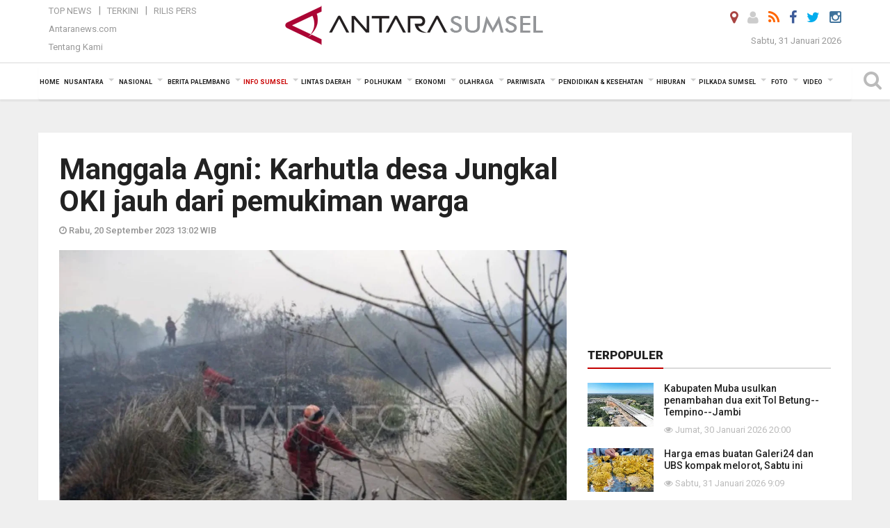

--- FILE ---
content_type: text/html; charset=UTF-8
request_url: https://sumsel.antaranews.com/berita/718317/manggala-agni-karhutla-desa-jungkal-oki-jauh-dari-pemukiman-warga
body_size: 18519
content:
<!doctype html>
<html>
<head>
  <meta charset="utf-8">
  <title>Manggala Agni: Karhutla desa Jungkal OKI jauh  dari pemukiman warga - ANTARA News Sumatera Selatan</title>
<meta name="keywords" content="desa jungkal oki,karhutla ,manggal agni" />
<meta name="description" content="Kepala Manggala Agni Daops Sumatera XVII/ OKI Edi Satriawan menyatakan kebakaran hutan dan lahan (karhutla) di Desa Jungkal Ogan Komering Ilir (OKI), Sumatera Selatan berada jauh ANTARA News sumsel info sumsel ..." />
<meta property="og:title" content="Manggala Agni: Karhutla desa Jungkal OKI jauh  dari pemukiman warga" />
<meta property="og:description" content="Kepala Manggala Agni Daops Sumatera XVII/ OKI Edi Satriawan menyatakan kebakaran hutan dan lahan (karhutla) di Desa Jungkal Ogan Komering Ilir (OKI), Sumatera Selatan berada jauh ANTARA News sumsel info sumsel ..." />
<meta property="og:image" content="https://cdn.antaranews.com/cache/1200x800/2023/09/20/Resize_20230920_123713_3727.jpg" />
<link rel="preload" as="image" href="https://cdn.antaranews.com/cache/1200x800/2023/09/20/Resize_20230920_123713_3727.jpg.webp" imagesrcset="https://cdn.antaranews.com/cache/360x240/2023/09/20/Resize_20230920_123713_3727.jpg.webp 360w, https://cdn.antaranews.com/cache/800x533/2023/09/20/Resize_20230920_123713_3727.jpg.webp 800w, https://cdn.antaranews.com/cache/1200x800/2023/09/20/Resize_20230920_123713_3727.jpg.webp 1200w" />
<link rel="amphtml" href="https://sumsel.antaranews.com/amp/berita/718317/manggala-agni-karhutla-desa-jungkal-oki-jauh-dari-pemukiman-warga" />
<meta property="og:site_name" content="Antara News Sumsel" />
<meta property="og:locale" content="id_ID" />
<meta property="article:section" content="Indonesia" />
<link rel="image_src" href="https://cdn.antaranews.com/cache/800x533/2023/09/20/Resize_20230920_123713_3727.jpg" />
<meta itemprop="datePublished" content="Wed, 20 Sep 2023 13:02:10 +0700" />
<link rel="dns-prefetch" href="twitter.com">
<meta name="twitter:card" content="summary_large_image">
<meta name="twitter:site" content="@ANTARASumsel">
<meta name="twitter:creator" content="@ANTARASumsel">
<meta name="twitter:title" content="Manggala Agni: Karhutla desa Jungkal OKI jauh  dari pemukiman warga">
<meta name="twitter:description" content="Kepala Manggala Agni Daops Sumatera XVII/ OKI Edi Satriawan menyatakan kebakaran hutan dan lahan (karhutla) di Desa Jungkal Ogan Komering Ilir (OKI), Sumatera Selatan berada jauh ANTARA News sumsel info sumsel ...">
<meta name="twitter:image:src" content="https://cdn.antaranews.com/cache/800x533/2023/09/20/Resize_20230920_123713_3727.jpg?1769828367" />
<meta name="twitter:image" content="https://cdn.antaranews.com/cache/800x533/2023/09/20/Resize_20230920_123713_3727.jpg?1769828367">
<script type="application/ld+json">{"@context":"https://schema.org","@type":"NewsArticle","headline":"Manggala Agni: Karhutla desa Jungkal OKI jauh  dari pemukiman warga","mainEntityOfPage":{"@type":"WebPage","@id":"https://sumsel.antaranews.com/berita/718317/manggala-agni-karhutla-desa-jungkal-oki-jauh-dari-pemukiman-warga"},"url":"https://sumsel.antaranews.com/berita/718317/manggala-agni-karhutla-desa-jungkal-oki-jauh-dari-pemukiman-warga","image":{"@type":"ImageObject","url":"https://cdn.antaranews.com/cache/1200x800/2023/09/20/Resize_20230920_123713_3727.jpg","height":800,"width":1200},"dateCreated":"2023-09-20T13:02:10+07:00","datePublished":"2023-09-20T13:02:10+07:00","dateModified":"2023-09-20T13:02:10+07:00","articleSection":"News","creator":{"@type":"Person","name":"M. Imam Pramana"},"author":{"@type":"Person","name":"Aang Sabarudin"},"keywords":["Desa Jungkal OKI","Karhutla","Manggal Agni"],"publisher":{"@type":"Organization","name":"ANTARA Sumsel","logo":{"@type":"ImageObject","url":"https://sumsel.antaranews.com/img/www.antarasumsel.com.png","width":353,"height":60}},"description":"Kepala Manggala Agni Daops Sumatera XVII/ OKI Edi Satriawan menyatakan kebakaran hutan dan lahan (karhutla) di Desa Jungkal Ogan Komering Ilir (OKI), Sumatera Selatan berada jauh ANTARA News sumsel info sumsel ..."}</script>  <meta name="copyright" content="ANTARA News Agency">
  <meta http-equiv="X-UA-Compatible" content="IE=edge">
  <link rel="canonical" href="https://sumsel.antaranews.com/berita/718317/manggala-agni-karhutla-desa-jungkal-oki-jauh-dari-pemukiman-warga" />     <meta class="viewport" name="viewport" content="width=device-width, initial-scale=1.0">
    <!--<meta class="viewport" name="viewport" content="width=device-width, initial-scale=1.0">-->
  
  <script async src='https://www.googletagmanager.com/gtag/js?id=G-SLR5XY745P'></script>
	<script>
	  window.dataLayer = window.dataLayer || [];
	  function gtag(){dataLayer.push(arguments);}
	  gtag('js', new Date());

	  gtag('config', 'G-SLR5XY745P');
	</script>
  <!-- Favicon -->
  <link rel="shortcut icon" href="https://sumsel.antaranews.com/img/index.ico" type="image/x-icon" />
  <link rel="apple-touch-icon" sizes="57x57" href="https://static.antaranews.com/img/favicon/apple-icon-57x57.png">
  <link rel="apple-touch-icon" sizes="60x60" href="https://static.antaranews.com/img/favicon/apple-icon-60x60.png">
  <link rel="apple-touch-icon" sizes="72x72" href="https://static.antaranews.com/img/favicon/apple-icon-72x72.png">
  <link rel="apple-touch-icon" sizes="76x76" href="https://static.antaranews.com/img/favicon/apple-icon-76x76.png">
  <link rel="apple-touch-icon" sizes="114x114" href="https://static.antaranews.com/img/favicon/apple-icon-114x114.png">
  <link rel="apple-touch-icon" sizes="120x120" href="https://static.antaranews.com/img/favicon/apple-icon-120x120.png">
  <link rel="apple-touch-icon" sizes="144x144" href="https://static.antaranews.com/img/favicon/apple-icon-144x144.png">
  <link rel="apple-touch-icon" sizes="152x152" href="https://static.antaranews.com/img/favicon/apple-icon-152x152.png">
  <link rel="apple-touch-icon" sizes="180x180" href="https://static.antaranews.com/img/favicon/apple-icon-180x180.png">
 <!-- Jquery js -->
 <script src="https://sumsel.antaranews.com/js/jquery-1.11.2.min.js"></script>
  <!-- Google Fonts -->
  <link href="https://static.antaranews.com" rel="preconnect" />
  <link href="https://img.antaranews.com" rel="preconnect" />
  <link href="https://fonts.gstatic.com" rel="preconnect" crossorigin />
  <link href="https://ads.antaranews.com" rel="dns-prefetch" />
  <link href="https://www.google-analytics.com" rel="preconnect" crossorigin />
  <link href="https://www.googletagmanager.com" rel="preconnect" crossorigin />
  <link href="https://www.googletagservices.com" rel="preconnect" crossorigin />
  <link href="https://pagead2.googlesyndication.com" rel="preconnect" crossorigin />
  <link href="https://cdn.antaranews.com" rel="dns-prefetch" />
  
  <link href="https://fonts.googleapis.com/css?family=Roboto:100,300,300italic,400,400italic,500,700,700italic,900&display=swap" rel="preload" as="style" />
  <link href="https://fonts.googleapis.com/css?family=Roboto:100,300,300italic,400,400italic,500,700,700italic,900&display=swap" rel="stylesheet" />
  
  <!-- Icon Font -->
  <link rel="stylesheet" href="https://sumsel.antaranews.com/plugins/font-awesome/css/font-awesome.min.css">

  <!-- Bootstrap CSS -->
  <link rel="stylesheet" href="https://sumsel.antaranews.com/plugins/bootstrap/css/bootstrap.min.css">

  <!-- Theme CSS -->
  <link rel="stylesheet" href="https://sumsel.antaranews.com/css/style.css?v=1.4">
  
  <!--[if lt IE 9]>
    <script src="https://oss.maxcdn.com/libs/html5shiv/3.7.0/html5shiv.js"></script>
    <script src="https://oss.maxcdn.com/libs/respond.js/1.4.2/respond.min.js"></script>
  <![endif]-->
  <link rel="stylesheet" href="https://sumsel.antaranews.com/css/addstyle.css?v=1.18">
  <link rel="stylesheet" href="https://sumsel.antaranews.com/css/flaxslider.css">
  <link rel="stylesheet" href="https://sumsel.antaranews.com/css/assets.css?v=1.7">
  <link rel="stylesheet" href="https://sumsel.antaranews.com/css/media-query.css?v=1.3">
  <script src="https://static.antaranews.com/js/plugins/lazysizes/lazysizes.min.js" defer></script>
 
</head><body>
<div id="main" class="header-big">
  
  <header class="header-wrapper clearfix">
    
	<!-- .header-top -->

    <div class="header-mid navbar-collapse collapse">
		
			<div id="tophead_menu" class="pb10">
	<div class="container">
        <div class="">
          <div class="row">
			 <div class="col-md-3 topmenu-header navbar-collapse collapse">
				 <div>
				 <ul id="ul-top">
							<li><a href="https://sumsel.antaranews.com/top-news" data-toggle="tooltip" data-placement="bottom" title="Top News">Top News</a></li>
							<li><a href="https://sumsel.antaranews.com/terkini" data-toggle="tooltip" data-placement="bottom" title="Terkini">Terkini</a></li>
							<li><a href="https://sumsel.antaranews.com/rilis-pers" data-toggle="tooltip" data-placement="bottom" title="Rilis Pers">Rilis Pers</a></li>
						</ul>
				 </div>
				 
				  <div class="mt5">
					<a href="http://www.antaranews.com/" data-toggle="tooltip" data-placement="bottom" title="Antaranews.com">Antaranews.com</a>
				 </div>
				 <div class="mt5">
					<a href="https://sumsel.antaranews.com/about-us" data-toggle="tooltip" data-placement="bottom" title="Tentang Kami">Tentang Kami</a>
				 </div>
			 </div>
            <div class="col-md-6 m0">
              <div class="header-mid-wrapper text-center clearfix">
                <div class="mid-logo-wrapper">
                  <a class="logo" href="/" title="ANTARA News Sumatera Selatan" rel="home">
					<img alt="Logo Header Antaranews sumsel" src="https://sumsel.antaranews.com/img/www.antarasumsel.com.png" />
                  </a><!-- .logo -->
                </div>
              </div>
            </div>
			 <div class="col-md-3 navbar-collapse collapse sosposition">
			 <div class="social-icons pull-right sosmargin">
				<a href="#" id="myLocation" class="active" data-toggle="tooltip" data-placement="bottom" title="Nonaktifkan Lokasi"><i class="fa fa-map-marker fa-lg text-danger"></i></a>
				<a href="https://sumsel.antaranews.com/login" data-toggle="tooltip" data-placement="bottom" title="Login"><i class="fa fa-user fa-lg"></i></a>
				<a href="https://sumsel.antaranews.com/rss/" data-toggle="tooltip" data-placement="bottom" title="Rss"><i class="fa fa-rss fa-lg"></i></a>
                <a href="https://www.facebook.com/ANTARASumsel" data-toggle="tooltip" data-placement="bottom" title="Facebook"><i class="fa fa-facebook fa-lg"></i></a>
                <a href="http://www.twitter.com/antarasumsel" data-toggle="tooltip" data-placement="bottom" title="Twitter"><i class="fa fa-twitter fa-lg"></i></a>
                <!--
				<a href="https://plus.google.com/u/2/106558717481681581408" data-toggle="tooltip" data-placement="bottom" title="Google+"><i class="fa fa-google-plus fa-lg"></i></a>
				-->
				<a href="https://www.instagram.com/sumsel.antaranews" data-original-title="Instagram" title="Instagram" data-placement="bottom" data-toggle="tooltip"><i class="fa fa-instagram fa-lg"></i></a>
				
              </div>
			
				<div class="topdate">Sabtu, 31 Januari 2026</div>
			 </div>
			 
          </div>
        </div>
      </div>
</div>	</div><!-- .header-mid -->
	
	<div class="header text-center" id="header">
	   <div class="container relative" id="con">
        <!--<div class="mag-content">-->
          <div class="row">
           <!--<div class="col-md-12">-->
                          <!-- Mobile Menu Button -->
           <div>
		   <a class="navbar-toggle collapsed" id="nav-button" href="#mobile-nav">
              <span class="icon-bar"></span>
              <span class="icon-bar"></span>
              <span class="icon-bar"></span>
              <span class="icon-bar"></span>
            </a><!-- .navbar-toggle -->
			<div class="navbar-toggle collapsed topmidlogo"><a href="https://sumsel.antaranews.com"><img src="https://sumsel.antaranews.com/img/www.antarasumsel.com-kecil.png" alt="ANTARA News Sumatera Selatan" /></a></div>
			
			 <a class="navbar-toggle collapsed pull-right" id="src-mobile" href="#mobile-src">
              <span class="fa fa-search fa-lg" style="background-color:#fff;"></span>
            </a>
			</div>
		
			<!-- .navbar-toggle -->
			 
            <!-- Main Nav Wrapper -->
            <nav class="navbar mega-menu">
				 <div id="formobile" class="src_position">
				<form action="https://sumsel.antaranews.com/search" method="get">
					<input class="sb-search-input maxfieldsrc" placeholder="Kata Kunci ..." type="text" value="" name="q" id="search">
				 </form>
				</div>
			
              <a class="logo" id="logoscroll" href="https://sumsel.antaranews.com" title="ANTARA News Sumatera Selatan" rel="home">
               <img alt="Logo Small Fixed Antaranews sumsel" src="https://sumsel.antaranews.com/img/logo-antara.png" />
              </a><!-- .logo -->
              
              <!-- Navigation Menu -->
           <div class="container dropdown-menu fullwidth navbar-collapse collapse">
              <ul class="nav navbar-nav">
				 <li class="dropdown mega-full menu-color1">
					<a href="https://sumsel.antaranews.com" role="button" aria-expanded="false">Home</a>
				 </li>
				 <li class="dropdown mega-full menu-color1">
					<a href="https://sumsel.antaranews.com/nusantara" class="dropdown-toggle " data-toggle="dropdown" role="button" aria-expanded="false">Nusantara</a>
						<ul class="container dropdown-menu fullwidth m0" style="animation-delay:0.2s;">
							<li>
								<div class="tabbable tabs-left">
									<ul class="nav nav-tabs nav-horizontal">
										<li class="col-sm-3"><a href="https://www.antaranews.com" target="_blank" title="antaranews.com">antaranews.com</a></li><li class="col-sm-3"><a href="https://aceh.antaranews.com" target="_blank" title="Aceh/NAD">Aceh/NAD</a></li><li class="col-sm-3"><a href="https://bali.antaranews.com" target="_blank" title="Bali">Bali</a></li><li class="col-sm-3"><a href="https://babel.antaranews.com" target="_blank" title="Bangka/Belitung">Bangka/Belitung</a></li><li class="col-sm-3"><a href="https://banten.antaranews.com" target="_blank" title="Banten">Banten</a></li><li class="col-sm-3"><a href="https://bengkulu.antaranews.com" target="_blank" title="Bengkulu">Bengkulu</a></li><li class="col-sm-3"><a href="https://gorontalo.antaranews.com" target="_blank" title="Gorontalo">Gorontalo</a></li><li class="col-sm-3"><a href="https://jambi.antaranews.com" target="_blank" title="Jambi">Jambi</a></li><li class="col-sm-3"><a href="https://jabar.antaranews.com" target="_blank" title="Jawa Barat">Jawa Barat</a></li><li class="col-sm-3"><a href="https://jateng.antaranews.com" target="_blank" title="Jawa Tengah">Jawa Tengah</a></li><li class="col-sm-3"><a href="https://jatim.antaranews.com" target="_blank" title="Jawa Timur">Jawa Timur</a></li><li class="col-sm-3"><a href="https://kalbar.antaranews.com" target="_blank" title="Kalimantan Barat">Kalimantan Barat</a></li><li class="col-sm-3"><a href="https://kalsel.antaranews.com" target="_blank" title="Kalimantan Selatan">Kalimantan Selatan</a></li><li class="col-sm-3"><a href="https://kalteng.antaranews.com" target="_blank" title="Kalimantan Tengah">Kalimantan Tengah</a></li><li class="col-sm-3"><a href="https://kaltim.antaranews.com" target="_blank" title="Kalimantan Timur">Kalimantan Timur</a></li><li class="col-sm-3"><a href="https://kaltara.antaranews.com" target="_blank" title="Kalimantan Utara">Kalimantan Utara</a></li><li class="col-sm-3"><a href="https://kepri.antaranews.com" target="_blank" title="Kepulauan Riau">Kepulauan Riau</a></li><li class="col-sm-3"><a href="https://kl.antaranews.com" target="_blank" title="Kuala Lumpur">Kuala Lumpur</a></li><li class="col-sm-3"><a href="https://lampung.antaranews.com" target="_blank" title="Lampung">Lampung</a></li><li class="col-sm-3"><a href="https://ambon.antaranews.com" target="_blank" title="Maluku">Maluku</a></li><li class="col-sm-3"><a href="https://megapolitan.antaranews.com" target="_blank" title="Megapolitan">Megapolitan</a></li><li class="col-sm-3"><a href="https://mataram.antaranews.com" target="_blank" title="NTB">NTB</a></li><li class="col-sm-3"><a href="https://kupang.antaranews.com" target="_blank" title="NTT">NTT</a></li><li class="col-sm-3"><a href="https://papua.antaranews.com" target="_blank" title="Papua">Papua</a></li><li class="col-sm-3"><a href="https://papuatengah.antaranews.com" target="_blank" title="Papua Tengah">Papua Tengah</a></li><li class="col-sm-3"><a class="" href="https://riau.antaranews.com" target="_blank" title="Riau">Riau</a></li><li class="col-sm-3"><a href="https://makassar.antaranews.com" target="_blank" title="Sulawesi Selatan">Sulawesi Selatan</a></li><li class="col-sm-3"><a href="https://sulteng.antaranews.com" target="_blank" title="Sulawesi Tengah">Sulawesi Tengah</a></li><li class="col-sm-3"><a href="https://sultra.antaranews.com" target="_blank" title="Sulawesi Tenggara">Sulawesi Tenggara</a></li><li class="col-sm-3"><a href="https://manado.antaranews.com" target="_blank" title="Sulawesi Utara">Sulawesi Utara</a></li><li class="col-sm-3"><a href="https://sumbar.antaranews.com" target="_blank" title="Sumatera Barat">Sumatera Barat</a></li><li class="col-sm-3"><a href="https://sumsel.antaranews.com" target="_blank" title="Sumatera Selatan">Sumatera Selatan</a></li><li class="col-sm-3"><a href="https://sumut.antaranews.com" target="_blank" title="Sumatera Utara">Sumatera Utara</a></li><li class="col-sm-3"><a href="https://jogja.antaranews.com" target="_blank" title="Yogyakarta">Yogyakarta</a></li>									</ul>
								</div>
							</li>
						</ul>
				</li>
				
				<li class="dropdown mega-full menu-color1">
						<a href="https://sumsel.antaranews.com/nasional" class="dropdown-toggle " data-toggle="dropdown" role="button" aria-expanded="false">Nasional</a>
							<ul class="container dropdown-menu fullwidth m0" style="animation-delay:0.2s;">
								<li>
								  <div class="mega-menu-5block">
																		<div class="mega-menu-news">
					  <div class="mega-menu-img relative">
						
						<a href="https://sumsel.antaranews.com/berita/809246/pemerintah-pastikan-program-mbg-tetap-berjalan-selama-ramadhan" title="Pemerintah pastikan Program MBG tetap berjalan selama Ramadhan" rel="nofollow">
						 <picture>
							<source type="image/webp" data-srcset="https://cdn.antaranews.com/cache/270x180/2026/01/29/1000116424.jpg.webp">
							<img data-src="https://cdn.antaranews.com/cache/270x180/2026/01/29/1000116424.jpg" class="lazyload" alt="Pemerintah pastikan Program MBG tetap berjalan selama Ramadhan">
						</picture>
						</a>
					  </div>
					  <div class="mega-menu-detail">
						<h4 class="entry-title">
						  <a href="https://sumsel.antaranews.com/berita/809246/pemerintah-pastikan-program-mbg-tetap-berjalan-selama-ramadhan" rel="nofollow" title="Pemerintah pastikan Program MBG tetap berjalan selama Ramadhan">Pemerintah pastikan Program MBG tetap berjalan selama Ramadhan</a>
						  <p class="simple-share mt5">Kamis, 29 Januari 2026 13:23</p>
						</h4>
					  </div>
					</div><div class="mega-menu-news">
					  <div class="mega-menu-img relative">
						
						<a href="https://sumsel.antaranews.com/berita/809162/antara-sampaikan-siap-jadi-amplifikator-piala-dunia-saat-rapat-di-dpr" title="ANTARA sampaikan siap jadi amplifikator Piala Dunia saat rapat di DPR" rel="nofollow">
						 <picture>
							<source type="image/webp" data-srcset="https://cdn.antaranews.com/cache/270x180/2026/01/28/IMG_0917.JPG.jpeg.webp">
							<img data-src="https://cdn.antaranews.com/cache/270x180/2026/01/28/IMG_0917.JPG.jpeg" class="lazyload" alt="ANTARA sampaikan siap jadi amplifikator Piala Dunia saat rapat di DPR">
						</picture>
						</a>
					  </div>
					  <div class="mega-menu-detail">
						<h4 class="entry-title">
						  <a href="https://sumsel.antaranews.com/berita/809162/antara-sampaikan-siap-jadi-amplifikator-piala-dunia-saat-rapat-di-dpr" rel="nofollow" title="ANTARA sampaikan siap jadi amplifikator Piala Dunia saat rapat di DPR">ANTARA sampaikan siap jadi amplifikator Piala Dunia saat rapat di DPR</a>
						  <p class="simple-share mt5">Rabu, 28 Januari 2026 13:05</p>
						</h4>
					  </div>
					</div><div class="mega-menu-news">
					  <div class="mega-menu-img relative">
						
						<a href="https://sumsel.antaranews.com/berita/809126/sekjenpbb-khawatir-dengan-kehadiran-kapal-as-di-teluk-persia" title="SekjenPBB khawatir dengan kehadiran kapal AS di Teluk Persia" rel="nofollow">
						 <picture>
							<source type="image/webp" data-srcset="https://cdn.antaranews.com/cache/270x180/2026/01/21/PBBSekjenAntonioGuterresXinhuaFotoPBBHOManuelElias.jpg.webp">
							<img data-src="https://cdn.antaranews.com/cache/270x180/2026/01/21/PBBSekjenAntonioGuterresXinhuaFotoPBBHOManuelElias.jpg" class="lazyload" alt="SekjenPBB khawatir dengan kehadiran kapal AS di Teluk Persia">
						</picture>
						</a>
					  </div>
					  <div class="mega-menu-detail">
						<h4 class="entry-title">
						  <a href="https://sumsel.antaranews.com/berita/809126/sekjenpbb-khawatir-dengan-kehadiran-kapal-as-di-teluk-persia" rel="nofollow" title="SekjenPBB khawatir dengan kehadiran kapal AS di Teluk Persia">SekjenPBB khawatir dengan kehadiran kapal AS di Teluk Persia</a>
						  <p class="simple-share mt5">Rabu, 28 Januari 2026 11:06</p>
						</h4>
					  </div>
					</div><div class="mega-menu-news">
					  <div class="mega-menu-img relative">
						
						<a href="https://sumsel.antaranews.com/berita/809094/pemerintah-hemat-rp498-triliun-lewat-bbm-subsidi-tepat-sasaran" title="Pemerintah hemat Rp4,98 triliun lewat BBM subsidi tepat sasaran" rel="nofollow">
						 <picture>
							<source type="image/webp" data-srcset="https://cdn.antaranews.com/cache/270x180/2026/01/27/IMG_0712.jpg.webp">
							<img data-src="https://cdn.antaranews.com/cache/270x180/2026/01/27/IMG_0712.jpg" class="lazyload" alt="Pemerintah hemat Rp4,98 triliun lewat BBM subsidi tepat sasaran">
						</picture>
						</a>
					  </div>
					  <div class="mega-menu-detail">
						<h4 class="entry-title">
						  <a href="https://sumsel.antaranews.com/berita/809094/pemerintah-hemat-rp498-triliun-lewat-bbm-subsidi-tepat-sasaran" rel="nofollow" title="Pemerintah hemat Rp4,98 triliun lewat BBM subsidi tepat sasaran">Pemerintah hemat Rp4,98 triliun lewat BBM subsidi tepat sasaran</a>
						  <p class="simple-share mt5">Selasa, 27 Januari 2026 16:34</p>
						</h4>
					  </div>
					</div><div class="mega-menu-news">
					  <div class="mega-menu-img relative">
						
						<a href="https://sumsel.antaranews.com/berita/809070/pesawat-smart-air-jatuh-di-pantai-nabire-13-penumpang-selamat" title="Pesawat Smart Air jatuh di  pantai Nabire, 13 penumpang selamat" rel="nofollow">
						 <picture>
							<source type="image/webp" data-srcset="https://cdn.antaranews.com/cache/270x180/2026/01/27/1001786152.jpg.webp">
							<img data-src="https://cdn.antaranews.com/cache/270x180/2026/01/27/1001786152.jpg" class="lazyload" alt="Pesawat Smart Air jatuh di  pantai Nabire, 13 penumpang selamat">
						</picture>
						</a>
					  </div>
					  <div class="mega-menu-detail">
						<h4 class="entry-title">
						  <a href="https://sumsel.antaranews.com/berita/809070/pesawat-smart-air-jatuh-di-pantai-nabire-13-penumpang-selamat" rel="nofollow" title="Pesawat Smart Air jatuh di  pantai Nabire, 13 penumpang selamat">Pesawat Smart Air jatuh di  pantai Nabire, 13 penumpang selamat</a>
						  <p class="simple-share mt5">Selasa, 27 Januari 2026 13:24</p>
						</h4>
					  </div>
					</div>								   </div>
								</li>
							</ul>
				</li>
				
               <li class="dropdown mega-full menu-color1"><a href="https://sumsel.antaranews.com/berita-palembang" class="dropdown-toggle" data-toggle="dropdown" role="button" aria-expanded="false">Berita Palembang</a><ul class="container dropdown-menu fullwidth m0" style="animation-delay:0.2s;">
								<li><div class="mega-menu-5block"><div class="mega-menu-news">
							  <div class="mega-menu-img relative">
								<a href="https://sumsel.antaranews.com/berita/809306/diskominfo-palembang-jalankan-program-bimbingan-belajar-gratis-sasar-siswa-sd" title="Diskominfo Palembang jalankan program bimbingan belajar gratis, sasar siswa SD">
									
								   <picture>
										<source type="image/webp" data-srcset="https://cdn.antaranews.com/cache/270x180/2026/01/30/1001144504.jpg.webp">
										<img data-src="https://cdn.antaranews.com/cache/270x180/2026/01/30/1001144504.jpg" class="lazyload" alt="Diskominfo Palembang jalankan program bimbingan belajar gratis, sasar siswa SD" >
									</picture>
								 
								</a>
							  </div>
							  <div class="mega-menu-detail">
								<h4 class="entry-title">
								  <a href="https://sumsel.antaranews.com/berita/809306/diskominfo-palembang-jalankan-program-bimbingan-belajar-gratis-sasar-siswa-sd" title="Diskominfo Palembang jalankan program bimbingan belajar gratis, sasar siswa SD">Diskominfo Palembang jalankan program bimbingan belajar gratis, sasar siswa SD</a>
								</h4>
							  </div>
							</div><div class="mega-menu-news">
							  <div class="mega-menu-img relative">
								<a href="https://sumsel.antaranews.com/berita/809274/palembang-tingkatkan-kesiagaan-bencana-tambah-satu-pos-damkar" title="Palembang tingkatkan kesiagaan bencana, tambah satu pos damkar">
									
								   <picture>
										<source type="image/webp" data-srcset="https://cdn.antaranews.com/cache/270x180/2026/01/30/1001095730.jpg.webp">
										<img data-src="https://cdn.antaranews.com/cache/270x180/2026/01/30/1001095730.jpg" class="lazyload" alt="Palembang tingkatkan kesiagaan bencana, tambah satu pos damkar" >
									</picture>
								 
								</a>
							  </div>
							  <div class="mega-menu-detail">
								<h4 class="entry-title">
								  <a href="https://sumsel.antaranews.com/berita/809274/palembang-tingkatkan-kesiagaan-bencana-tambah-satu-pos-damkar" title="Palembang tingkatkan kesiagaan bencana, tambah satu pos damkar">Palembang tingkatkan kesiagaan bencana, tambah satu pos damkar</a>
								</h4>
							  </div>
							</div><div class="mega-menu-news">
							  <div class="mega-menu-img relative">
								<a href="https://sumsel.antaranews.com/berita/809270/pemkot-palembang-gandeng-dompet-dhuafa-salurkan-100000-paket-bantuan" title="Pemkot Palembang gandeng Dompet Dhuafa salurkan 100.000 paket bantuan">
									
								   <picture>
										<source type="image/webp" data-srcset="https://cdn.antaranews.com/cache/270x180/2026/01/30/1001144099.jpg.webp">
										<img data-src="https://cdn.antaranews.com/cache/270x180/2026/01/30/1001144099.jpg" class="lazyload" alt="Pemkot Palembang gandeng Dompet Dhuafa salurkan 100.000 paket bantuan" >
									</picture>
								 
								</a>
							  </div>
							  <div class="mega-menu-detail">
								<h4 class="entry-title">
								  <a href="https://sumsel.antaranews.com/berita/809270/pemkot-palembang-gandeng-dompet-dhuafa-salurkan-100000-paket-bantuan" title="Pemkot Palembang gandeng Dompet Dhuafa salurkan 100.000 paket bantuan">Pemkot Palembang gandeng Dompet Dhuafa salurkan 100.000 paket bantuan</a>
								</h4>
							  </div>
							</div><div class="mega-menu-news">
							  <div class="mega-menu-img relative">
								<a href="https://sumsel.antaranews.com/berita/809242/pemkot-palembang-normalisasi-empat-anak-sungai-di-gandus" title="Pemkot Palembang normalisasi empat anak sungai di Gandus">
									
								   <picture>
										<source type="image/webp" data-srcset="https://cdn.antaranews.com/cache/270x180/2026/01/29/1001136946.jpg.webp">
										<img data-src="https://cdn.antaranews.com/cache/270x180/2026/01/29/1001136946.jpg" class="lazyload" alt="Pemkot Palembang normalisasi empat anak sungai di Gandus" >
									</picture>
								 
								</a>
							  </div>
							  <div class="mega-menu-detail">
								<h4 class="entry-title">
								  <a href="https://sumsel.antaranews.com/berita/809242/pemkot-palembang-normalisasi-empat-anak-sungai-di-gandus" title="Pemkot Palembang normalisasi empat anak sungai di Gandus">Pemkot Palembang normalisasi empat anak sungai di Gandus</a>
								</h4>
							  </div>
							</div><div class="mega-menu-news">
							  <div class="mega-menu-img relative">
								<a href="https://sumsel.antaranews.com/berita/809238/pemkotpalembang-buat-kompetisi-drag-race-tekan-aksi-balap-liar" title="PemkotPalembang buat kompetisi drag race tekan aksi balap liar">
									
								   <picture>
										<source type="image/webp" data-srcset="https://cdn.antaranews.com/cache/270x180/2026/01/29/1001141340.jpg.webp">
										<img data-src="https://cdn.antaranews.com/cache/270x180/2026/01/29/1001141340.jpg" class="lazyload" alt="PemkotPalembang buat kompetisi drag race tekan aksi balap liar" >
									</picture>
								 
								</a>
							  </div>
							  <div class="mega-menu-detail">
								<h4 class="entry-title">
								  <a href="https://sumsel.antaranews.com/berita/809238/pemkotpalembang-buat-kompetisi-drag-race-tekan-aksi-balap-liar" title="PemkotPalembang buat kompetisi drag race tekan aksi balap liar">PemkotPalembang buat kompetisi drag race tekan aksi balap liar</a>
								</h4>
							  </div>
							</div></div></li>
								</ul>
							</li><li class="dropdown mega-full menu-color1"><a href="https://sumsel.antaranews.com/info-sumsel" class="dropdown-toggle active" data-toggle="dropdown" role="button" aria-expanded="false">Info Sumsel</a><ul class="container dropdown-menu fullwidth m0" style="animation-delay:0.2s;">
								<li><div class="mega-menu-5block"><div class="mega-menu-news">
							  <div class="mega-menu-img relative">
								<a href="https://sumsel.antaranews.com/berita/809310/herman-deru-targetkan-sekolah-rakyat-di-ogan-ilir-beroperasi-pada-2026" title="Herman Deru targetkan Sekolah Rakyat di Ogan Ilir beroperasi pada 2026">
									
								   <picture>
										<source type="image/webp" data-srcset="https://cdn.antaranews.com/cache/270x180/2026/01/30/IMG_3410.jpeg.webp">
										<img data-src="https://cdn.antaranews.com/cache/270x180/2026/01/30/IMG_3410.jpeg" class="lazyload" alt="Herman Deru targetkan Sekolah Rakyat di Ogan Ilir beroperasi pada 2026" >
									</picture>
								 
								</a>
							  </div>
							  <div class="mega-menu-detail">
								<h4 class="entry-title">
								  <a href="https://sumsel.antaranews.com/berita/809310/herman-deru-targetkan-sekolah-rakyat-di-ogan-ilir-beroperasi-pada-2026" title="Herman Deru targetkan Sekolah Rakyat di Ogan Ilir beroperasi pada 2026">Herman Deru targetkan Sekolah Rakyat di Ogan Ilir beroperasi pada 2026</a>
								</h4>
							  </div>
							</div><div class="mega-menu-news">
							  <div class="mega-menu-img relative">
								<a href="https://sumsel.antaranews.com/berita/809282/575-keluarga-prasejahtera-oku-sumsel-dapatkan-bantuan-listrik-gratis" title="575 keluarga prasejahtera OKU Sumsel dapatkan bantuan listrik gratis">
									
								   <picture>
										<source type="image/webp" data-srcset="https://cdn.antaranews.com/cache/270x180/2026/01/30/IMG_20260130_191346.jpg.webp">
										<img data-src="https://cdn.antaranews.com/cache/270x180/2026/01/30/IMG_20260130_191346.jpg" class="lazyload" alt="575 keluarga prasejahtera OKU Sumsel dapatkan bantuan listrik gratis" >
									</picture>
								 
								</a>
							  </div>
							  <div class="mega-menu-detail">
								<h4 class="entry-title">
								  <a href="https://sumsel.antaranews.com/berita/809282/575-keluarga-prasejahtera-oku-sumsel-dapatkan-bantuan-listrik-gratis" title="575 keluarga prasejahtera OKU Sumsel dapatkan bantuan listrik gratis">575 keluarga prasejahtera OKU Sumsel dapatkan bantuan listrik gratis</a>
								</h4>
							  </div>
							</div><div class="mega-menu-news">
							  <div class="mega-menu-img relative">
								<a href="https://sumsel.antaranews.com/berita/809266/jpu-tuntut-tiga-tahun-penjara-terdakwa-kasus-rokok-ilegal-di-palembang" title="JPU tuntut tiga tahun penjara terdakwa kasus rokok ilegal di Palembang">
									
								   <picture>
										<source type="image/webp" data-srcset="https://cdn.antaranews.com/cache/270x180/2026/01/29/1001142408.jpg.webp">
										<img data-src="https://cdn.antaranews.com/cache/270x180/2026/01/29/1001142408.jpg" class="lazyload" alt="JPU tuntut tiga tahun penjara terdakwa kasus rokok ilegal di Palembang" >
									</picture>
								 
								</a>
							  </div>
							  <div class="mega-menu-detail">
								<h4 class="entry-title">
								  <a href="https://sumsel.antaranews.com/berita/809266/jpu-tuntut-tiga-tahun-penjara-terdakwa-kasus-rokok-ilegal-di-palembang" title="JPU tuntut tiga tahun penjara terdakwa kasus rokok ilegal di Palembang">JPU tuntut tiga tahun penjara terdakwa kasus rokok ilegal di Palembang</a>
								</h4>
							  </div>
							</div><div class="mega-menu-news">
							  <div class="mega-menu-img relative">
								<a href="https://sumsel.antaranews.com/berita/809202/bupati--9977-persen-warga-oku-dilindungi-jkn-bpjs-kesehatan" title="Bupati : 99,77 persen warga OKU dilindungi JKN BPJS Kesehatan">
									
								   <picture>
										<source type="image/webp" data-srcset="https://cdn.antaranews.com/cache/270x180/2026/01/28/IMG_20260128_113628.jpg.webp">
										<img data-src="https://cdn.antaranews.com/cache/270x180/2026/01/28/IMG_20260128_113628.jpg" class="lazyload" alt="Bupati : 99,77 persen warga OKU dilindungi JKN BPJS Kesehatan" >
									</picture>
								 
								</a>
							  </div>
							  <div class="mega-menu-detail">
								<h4 class="entry-title">
								  <a href="https://sumsel.antaranews.com/berita/809202/bupati--9977-persen-warga-oku-dilindungi-jkn-bpjs-kesehatan" title="Bupati : 99,77 persen warga OKU dilindungi JKN BPJS Kesehatan">Bupati : 99,77 persen warga OKU dilindungi JKN BPJS Kesehatan</a>
								</h4>
							  </div>
							</div><div class="mega-menu-news">
							  <div class="mega-menu-img relative">
								<a href="https://sumsel.antaranews.com/berita/809154/polres-muba-salurkan-200-paket-sembako-gratis-kepada-warga" title="Polres Muba salurkan 200 paket sembako gratis kepada warga">
									
								   <picture>
										<source type="image/webp" data-srcset="https://cdn.antaranews.com/cache/270x180/2026/01/28/1001138857.jpg.webp">
										<img data-src="https://cdn.antaranews.com/cache/270x180/2026/01/28/1001138857.jpg" class="lazyload" alt="Polres Muba salurkan 200 paket sembako gratis kepada warga" >
									</picture>
								 
								</a>
							  </div>
							  <div class="mega-menu-detail">
								<h4 class="entry-title">
								  <a href="https://sumsel.antaranews.com/berita/809154/polres-muba-salurkan-200-paket-sembako-gratis-kepada-warga" title="Polres Muba salurkan 200 paket sembako gratis kepada warga">Polres Muba salurkan 200 paket sembako gratis kepada warga</a>
								</h4>
							  </div>
							</div></div></li>
								</ul>
							</li><li class="dropdown mega-full menu-color1"><a href="https://sumsel.antaranews.com/lintas-daerah" class="dropdown-toggle" data-toggle="dropdown" role="button" aria-expanded="false">Lintas Daerah</a><ul class="container dropdown-menu fullwidth m0" style="animation-delay:0.2s;">
								<li><div class="mega-menu-5block"><div class="mega-menu-news">
							  <div class="mega-menu-img relative">
								<a href="https://sumsel.antaranews.com/berita/809290/banjir-jakarta-masih-genangi-30-rt" title="Banjir jakarta masih genangi 30 RT">
									
								   <picture>
										<source type="image/webp" data-srcset="https://cdn.antaranews.com/cache/270x180/2026/01/30/InShot_20260130_211513144.jpg.webp">
										<img data-src="https://cdn.antaranews.com/cache/270x180/2026/01/30/InShot_20260130_211513144.jpg" class="lazyload" alt="Banjir jakarta masih genangi 30 RT" >
									</picture>
								 
								</a>
							  </div>
							  <div class="mega-menu-detail">
								<h4 class="entry-title">
								  <a href="https://sumsel.antaranews.com/berita/809290/banjir-jakarta-masih-genangi-30-rt" title="Banjir jakarta masih genangi 30 RT">Banjir jakarta masih genangi 30 RT</a>
								</h4>
							  </div>
							</div><div class="mega-menu-news">
							  <div class="mega-menu-img relative">
								<a href="https://sumsel.antaranews.com/berita/809214/banjir-setinggi-50-cm-genangi-jalan-di-panjaitan-jatinegara" title="Banjir setinggi 50 cm genangi Jalan DI Panjaitan Jatinegara">
									
								   <picture>
										<source type="image/webp" data-srcset="https://cdn.antaranews.com/cache/270x180/2026/01/29/InShot_20260129_090353144.jpg.webp">
										<img data-src="https://cdn.antaranews.com/cache/270x180/2026/01/29/InShot_20260129_090353144.jpg" class="lazyload" alt="Banjir setinggi 50 cm genangi Jalan DI Panjaitan Jatinegara" >
									</picture>
								 
								</a>
							  </div>
							  <div class="mega-menu-detail">
								<h4 class="entry-title">
								  <a href="https://sumsel.antaranews.com/berita/809214/banjir-setinggi-50-cm-genangi-jalan-di-panjaitan-jatinegara" title="Banjir setinggi 50 cm genangi Jalan DI Panjaitan Jatinegara">Banjir setinggi 50 cm genangi Jalan DI Panjaitan Jatinegara</a>
								</h4>
							  </div>
							</div><div class="mega-menu-news">
							  <div class="mega-menu-img relative">
								<a href="https://sumsel.antaranews.com/berita/809054/petugas-akui-terlalu-cepat-simpulkan-kasus-es-gabus" title="Petugas akui terlalu cepat simpulkan kasus es gabus">
									
								   <picture>
										<source type="image/webp" data-srcset="https://cdn.antaranews.com/cache/270x180/2026/01/27/IMG_20260127_092454.jpg.webp">
										<img data-src="https://cdn.antaranews.com/cache/270x180/2026/01/27/IMG_20260127_092454.jpg" class="lazyload" alt="Petugas akui terlalu cepat simpulkan kasus es gabus" >
									</picture>
								 
								</a>
							  </div>
							  <div class="mega-menu-detail">
								<h4 class="entry-title">
								  <a href="https://sumsel.antaranews.com/berita/809054/petugas-akui-terlalu-cepat-simpulkan-kasus-es-gabus" title="Petugas akui terlalu cepat simpulkan kasus es gabus">Petugas akui terlalu cepat simpulkan kasus es gabus</a>
								</h4>
							  </div>
							</div><div class="mega-menu-news">
							  <div class="mega-menu-img relative">
								<a href="https://sumsel.antaranews.com/berita/809050/gempa-bumi-terjadi-di-pacitan-terasa-sampai-bali" title="Gempa bumi terjadi di Pacitan, terasa sampai Bali">
									
								   <picture>
										<source type="image/webp" data-srcset="https://cdn.antaranews.com/cache/270x180/2026/01/27/IMG_20260127_103704.jpg.webp">
										<img data-src="https://cdn.antaranews.com/cache/270x180/2026/01/27/IMG_20260127_103704.jpg" class="lazyload" alt="Gempa bumi terjadi di Pacitan, terasa sampai Bali" >
									</picture>
								 
								</a>
							  </div>
							  <div class="mega-menu-detail">
								<h4 class="entry-title">
								  <a href="https://sumsel.antaranews.com/berita/809050/gempa-bumi-terjadi-di-pacitan-terasa-sampai-bali" title="Gempa bumi terjadi di Pacitan, terasa sampai Bali">Gempa bumi terjadi di Pacitan, terasa sampai Bali</a>
								</h4>
							  </div>
							</div><div class="mega-menu-news">
							  <div class="mega-menu-img relative">
								<a href="https://sumsel.antaranews.com/berita/809026/tni-ad-bangun-jembatan-gantung-di-aceh-tengah" title="TNI AD bangun jembatan gantung di Aceh Tengah">
									
								   <picture>
										<source type="image/webp" data-srcset="https://cdn.antaranews.com/cache/270x180/2026/01/27/IMG-20260126-WA0030.jpg.webp">
										<img data-src="https://cdn.antaranews.com/cache/270x180/2026/01/27/IMG-20260126-WA0030.jpg" class="lazyload" alt="TNI AD bangun jembatan gantung di Aceh Tengah" >
									</picture>
								 
								</a>
							  </div>
							  <div class="mega-menu-detail">
								<h4 class="entry-title">
								  <a href="https://sumsel.antaranews.com/berita/809026/tni-ad-bangun-jembatan-gantung-di-aceh-tengah" title="TNI AD bangun jembatan gantung di Aceh Tengah">TNI AD bangun jembatan gantung di Aceh Tengah</a>
								</h4>
							  </div>
							</div></div></li>
								</ul>
							</li><li class="dropdown mega-full menu-color1"><a href="https://sumsel.antaranews.com/polhukam" class="dropdown-toggle" data-toggle="dropdown" role="button" aria-expanded="false">Polhukam</a><ul class="container dropdown-menu fullwidth m0" style="animation-delay:0.2s;">
								<li><div class="mega-menu-5block"><div class="mega-menu-news">
							  <div class="mega-menu-img relative">
								<a href="https://sumsel.antaranews.com/berita/809262/terdakwa-korupsi-pengadaan-apar-di-empat-lawang-divonis-16-bulan" title="Terdakwa korupsi pengadaan APAR di Empat Lawang divonis 16 Bulan">
									
								   <picture>
										<source type="image/webp" data-srcset="https://cdn.antaranews.com/cache/270x180/2026/01/29/42b76244-4435-4962-b76b-75dc03f647d0.jpeg.webp">
										<img data-src="https://cdn.antaranews.com/cache/270x180/2026/01/29/42b76244-4435-4962-b76b-75dc03f647d0.jpeg" class="lazyload" alt="Terdakwa korupsi pengadaan APAR di Empat Lawang divonis 16 Bulan" >
									</picture>
								 
								</a>
							  </div>
							  <div class="mega-menu-detail">
								<h4 class="entry-title">
								  <a href="https://sumsel.antaranews.com/berita/809262/terdakwa-korupsi-pengadaan-apar-di-empat-lawang-divonis-16-bulan" title="Terdakwa korupsi pengadaan APAR di Empat Lawang divonis 16 Bulan">Terdakwa korupsi pengadaan APAR di Empat Lawang divonis 16 Bulan</a>
								</h4>
							  </div>
							</div><div class="mega-menu-news">
							  <div class="mega-menu-img relative">
								<a href="https://sumsel.antaranews.com/berita/809258/polda-sumsel-ungkap-penyelewengan-pupuk-subsidi" title="Polda Sumsel ungkap penyelewengan pupuk subsidi">
									
								   <picture>
										<source type="image/webp" data-srcset="https://cdn.antaranews.com/cache/270x180/2026/01/29/IMG_3387.jpeg.webp">
										<img data-src="https://cdn.antaranews.com/cache/270x180/2026/01/29/IMG_3387.jpeg" class="lazyload" alt="Polda Sumsel ungkap penyelewengan pupuk subsidi" >
									</picture>
								 
								</a>
							  </div>
							  <div class="mega-menu-detail">
								<h4 class="entry-title">
								  <a href="https://sumsel.antaranews.com/berita/809258/polda-sumsel-ungkap-penyelewengan-pupuk-subsidi" title="Polda Sumsel ungkap penyelewengan pupuk subsidi">Polda Sumsel ungkap penyelewengan pupuk subsidi</a>
								</h4>
							  </div>
							</div><div class="mega-menu-news">
							  <div class="mega-menu-img relative">
								<a href="https://sumsel.antaranews.com/berita/809250/sopir-diperiksa-kejiwaannya-setelah-tabrak-pagar-mapolda-jambi" title="Sopir diperiksa kejiwaannya setelah tabrak pagar Mapolda Jambi">
									
								   <picture>
										<source type="image/webp" data-srcset="https://cdn.antaranews.com/cache/270x180/2026/01/29/Kabid-Humas-Erlan.jpg.webp">
										<img data-src="https://cdn.antaranews.com/cache/270x180/2026/01/29/Kabid-Humas-Erlan.jpg" class="lazyload" alt="Sopir diperiksa kejiwaannya setelah tabrak pagar Mapolda Jambi" >
									</picture>
								 
								</a>
							  </div>
							  <div class="mega-menu-detail">
								<h4 class="entry-title">
								  <a href="https://sumsel.antaranews.com/berita/809250/sopir-diperiksa-kejiwaannya-setelah-tabrak-pagar-mapolda-jambi" title="Sopir diperiksa kejiwaannya setelah tabrak pagar Mapolda Jambi">Sopir diperiksa kejiwaannya setelah tabrak pagar Mapolda Jambi</a>
								</h4>
							  </div>
							</div><div class="mega-menu-news">
							  <div class="mega-menu-img relative">
								<a href="https://sumsel.antaranews.com/berita/809226/trump-dibujuk-sekutunya-urungkan-niat-serang-iran" title="Trump dibujuk sekutunya urungkan niat serang Iran">
									
								   <picture>
										<source type="image/webp" data-srcset="https://cdn.antaranews.com/cache/270x180/2026/01/28/trump-1a.jpg.webp">
										<img data-src="https://cdn.antaranews.com/cache/270x180/2026/01/28/trump-1a.jpg" class="lazyload" alt="Trump dibujuk sekutunya urungkan niat serang Iran" >
									</picture>
								 
								</a>
							  </div>
							  <div class="mega-menu-detail">
								<h4 class="entry-title">
								  <a href="https://sumsel.antaranews.com/berita/809226/trump-dibujuk-sekutunya-urungkan-niat-serang-iran" title="Trump dibujuk sekutunya urungkan niat serang Iran">Trump dibujuk sekutunya urungkan niat serang Iran</a>
								</h4>
							  </div>
							</div><div class="mega-menu-news">
							  <div class="mega-menu-img relative">
								<a href="https://sumsel.antaranews.com/berita/809200/polda-sumsel-tetapkan-tiga-tersangka-kasus-pembunuhan-berencana-lansia-di-banyuasin" title="Polda Sumsel tetapkan tiga tersangka kasus pembunuhan berencana lansia di Banyuasin">
									
								   <picture>
										<source type="image/webp" data-srcset="https://cdn.antaranews.com/cache/270x180/2026/01/28/IMG_3324.jpeg.webp">
										<img data-src="https://cdn.antaranews.com/cache/270x180/2026/01/28/IMG_3324.jpeg" class="lazyload" alt="Polda Sumsel tetapkan tiga tersangka kasus pembunuhan berencana lansia di Banyuasin" >
									</picture>
								 
								</a>
							  </div>
							  <div class="mega-menu-detail">
								<h4 class="entry-title">
								  <a href="https://sumsel.antaranews.com/berita/809200/polda-sumsel-tetapkan-tiga-tersangka-kasus-pembunuhan-berencana-lansia-di-banyuasin" title="Polda Sumsel tetapkan tiga tersangka kasus pembunuhan berencana lansia di Banyuasin">Polda Sumsel tetapkan tiga tersangka kasus pembunuhan berencana lansia di Banyuasin</a>
								</h4>
							  </div>
							</div></div></li>
								</ul>
							</li><li class="dropdown mega-full menu-color1"><a href="https://sumsel.antaranews.com/ekonomi" class="dropdown-toggle" data-toggle="dropdown" role="button" aria-expanded="false">Ekonomi</a><ul class="container dropdown-menu fullwidth m0" style="animation-delay:0.2s;">
								<li><div class="tabbable tab-hover tabs-left">
												<ul class="nav nav-tabs tab-hover"><li class="active"><a class="first" href="https://sumsel.antaranews.com/ekonomi/info-bisnis" data-target="#Ekonomi0" data-toggle="tab">Info Bisnis</a></li><li><a href="https://sumsel.antaranews.com/ekonomi/makro-mikro" data-target="#Ekonomi1" data-toggle="tab">Makro & Mikro</a></li><li><a href="https://sumsel.antaranews.com/ekonomi/moneter" data-target="#Ekonomi2" data-toggle="tab">Moneter</a></li></ul><div class="tab-content"><div id="Ekonomi0" class="tab-pane active animated fadeIn"><div class="mega-menu-news">
						  <div class="mega-menu-img">
							<a href="https://sumsel.antaranews.com/berita/809166/pertamina-patra-niaga-konsistenpantau-dan-binalembaga-penyalur" title="Pertamina Patra Niaga konsistenpantau dan binalembaga penyalur">
								
							   <picture>
										<source type="image/webp" data-srcset="https://cdn.antaranews.com/cache/270x180/2026/01/28/1000269120.jpg.webp">
										<img data-src="https://cdn.antaranews.com/cache/270x180/2026/01/28/1000269120.jpg" class="lazyload" alt="Pertamina Patra Niaga konsistenpantau dan binalembaga penyalur" >
									</picture>
							  
							</a>
						  </div>
						  <div class="mega-menu-detail">
							<h4 class="entry-title">
							  <a href="https://sumsel.antaranews.com/berita/809166/pertamina-patra-niaga-konsistenpantau-dan-binalembaga-penyalur" title="Pertamina Patra Niaga konsistenpantau dan binalembaga penyalur">Pertamina Patra Niaga konsistenpantau dan binalembaga penyalur</a>
							</h4>
						  </div>
						</div><div class="mega-menu-news">
						  <div class="mega-menu-img">
							<a href="https://sumsel.antaranews.com/berita/809142/kai-catat-sebanyak-1377-wisatawan-sumsel-gunakan-kereta-pada-2025" title="KAI catat sebanyak 1.377 wisatawan Sumsel gunakan kereta pada 2025">
								
							   <picture>
										<source type="image/webp" data-srcset="https://cdn.antaranews.com/cache/270x180/2026/01/27/e37e8c53-9389-4df0-9e51-ec7e93f8b429.jpeg.webp">
										<img data-src="https://cdn.antaranews.com/cache/270x180/2026/01/27/e37e8c53-9389-4df0-9e51-ec7e93f8b429.jpeg" class="lazyload" alt="KAI catat sebanyak 1.377 wisatawan Sumsel gunakan kereta pada 2025" >
									</picture>
							  
							</a>
						  </div>
						  <div class="mega-menu-detail">
							<h4 class="entry-title">
							  <a href="https://sumsel.antaranews.com/berita/809142/kai-catat-sebanyak-1377-wisatawan-sumsel-gunakan-kereta-pada-2025" title="KAI catat sebanyak 1.377 wisatawan Sumsel gunakan kereta pada 2025">KAI catat sebanyak 1.377 wisatawan Sumsel gunakan kereta pada 2025</a>
							</h4>
						  </div>
						</div><div class="mega-menu-news">
						  <div class="mega-menu-img">
							<a href="https://sumsel.antaranews.com/berita/809006/harga-emas-antam-turun-tipis-rp1000-jadi-rp2916-juta-per-gram" title="Harga emas Antam turun tipis Rp1.000 jadi Rp2,916 juta per gram">
								
							   <picture>
										<source type="image/webp" data-srcset="https://cdn.antaranews.com/cache/270x180/2026/01/26/harga-emas-perhiasan-meningkat-di-aceh-2714662.jpg.webp">
										<img data-src="https://cdn.antaranews.com/cache/270x180/2026/01/26/harga-emas-perhiasan-meningkat-di-aceh-2714662.jpg" class="lazyload" alt="Harga emas Antam turun tipis Rp1.000 jadi Rp2,916 juta per gram" >
									</picture>
							  
							</a>
						  </div>
						  <div class="mega-menu-detail">
							<h4 class="entry-title">
							  <a href="https://sumsel.antaranews.com/berita/809006/harga-emas-antam-turun-tipis-rp1000-jadi-rp2916-juta-per-gram" title="Harga emas Antam turun tipis Rp1.000 jadi Rp2,916 juta per gram">Harga emas Antam turun tipis Rp1.000 jadi Rp2,916 juta per gram</a>
							</h4>
						  </div>
						</div><div class="mega-menu-news">
						  <div class="mega-menu-img">
							<a href="https://sumsel.antaranews.com/berita/808862/harga-emas-antam-senin-ini-meroket-tembus-ke-angka-rp2917-jutagram" title="Harga emas Antam Senin ini meroket, tembus ke angka Rp2,917 juta/gram">
								
							   <picture>
										<source type="image/webp" data-srcset="https://cdn.antaranews.com/cache/270x180/2026/01/14/harga-emas-antam-naik-beruntun-2706033.jpg.webp">
										<img data-src="https://cdn.antaranews.com/cache/270x180/2026/01/14/harga-emas-antam-naik-beruntun-2706033.jpg" class="lazyload" alt="Harga emas Antam Senin ini meroket, tembus ke angka Rp2,917 juta/gram" >
									</picture>
							  
							</a>
						  </div>
						  <div class="mega-menu-detail">
							<h4 class="entry-title">
							  <a href="https://sumsel.antaranews.com/berita/808862/harga-emas-antam-senin-ini-meroket-tembus-ke-angka-rp2917-jutagram" title="Harga emas Antam Senin ini meroket, tembus ke angka Rp2,917 juta/gram">Harga emas Antam Senin ini meroket, tembus ke angka Rp2,917 juta/gram</a>
							</h4>
						  </div>
						</div></div><div id="Ekonomi1" class="tab-pane animated fadeIn"><div class="mega-menu-news">
						  <div class="mega-menu-img">
							<a href="https://sumsel.antaranews.com/berita/804189/desa-bukit-makmur-raih-penghargaan-15-desa-terbaik-nasional-program-brilian-2025" title="Desa Bukit Makmur raih penghargaan 15 desa terbaik nasional Program BRILiaN 2025">
								
							   <picture>
										<source type="image/webp" data-srcset="https://cdn.antaranews.com/cache/270x180/2025/11/11/1000207903.jpg.webp">
										<img data-src="https://cdn.antaranews.com/cache/270x180/2025/11/11/1000207903.jpg" class="lazyload" alt="Desa Bukit Makmur raih penghargaan 15 desa terbaik nasional Program BRILiaN 2025" >
									</picture>
							  
							</a>
						  </div>
						  <div class="mega-menu-detail">
							<h4 class="entry-title">
							  <a href="https://sumsel.antaranews.com/berita/804189/desa-bukit-makmur-raih-penghargaan-15-desa-terbaik-nasional-program-brilian-2025" title="Desa Bukit Makmur raih penghargaan 15 desa terbaik nasional Program BRILiaN 2025">Desa Bukit Makmur raih penghargaan 15 desa terbaik nasional Program BRILiaN 2025</a>
							</h4>
						  </div>
						</div><div class="mega-menu-news">
						  <div class="mega-menu-img">
							<a href="https://sumsel.antaranews.com/berita/803857/pertamina-dukung-lampung-ethica-lestarikan-budaya-lewat-busana" title="Pertamina dukung Lampung Ethica lestarikan budaya lewat busana">
								
							   <picture>
										<source type="image/webp" data-srcset="https://cdn.antaranews.com/cache/270x180/2025/11/07/62449.jpg.webp">
										<img data-src="https://cdn.antaranews.com/cache/270x180/2025/11/07/62449.jpg" class="lazyload" alt="Pertamina dukung Lampung Ethica lestarikan budaya lewat busana" >
									</picture>
							  
							</a>
						  </div>
						  <div class="mega-menu-detail">
							<h4 class="entry-title">
							  <a href="https://sumsel.antaranews.com/berita/803857/pertamina-dukung-lampung-ethica-lestarikan-budaya-lewat-busana" title="Pertamina dukung Lampung Ethica lestarikan budaya lewat busana">Pertamina dukung Lampung Ethica lestarikan budaya lewat busana</a>
							</h4>
						  </div>
						</div><div class="mega-menu-news">
						  <div class="mega-menu-img">
							<a href="https://sumsel.antaranews.com/foto/799825/pemanfaatan-limbah-daun-nanas-menjadi-produk-bernilai-ekspor" title="Pemanfaatan limbah daun nanas menjadi produk bernilai ekspor">
								<span class="play-button"><i class="fa fa-camera"></i></span>
							   <picture>
										<source type="image/webp" data-srcset="https://cdn.antaranews.com/cache/270x180/2025/09/18/serat-daun-nanas.jpg.webp">
										<img data-src="https://cdn.antaranews.com/cache/270x180/2025/09/18/serat-daun-nanas.jpg" class="lazyload" alt="Pemanfaatan limbah daun nanas menjadi produk bernilai ekspor" >
									</picture>
							  
							</a>
						  </div>
						  <div class="mega-menu-detail">
							<h4 class="entry-title">
							  <a href="https://sumsel.antaranews.com/foto/799825/pemanfaatan-limbah-daun-nanas-menjadi-produk-bernilai-ekspor" title="Pemanfaatan limbah daun nanas menjadi produk bernilai ekspor">Pemanfaatan limbah daun nanas menjadi produk bernilai ekspor</a>
							</h4>
						  </div>
						</div><div class="mega-menu-news">
						  <div class="mega-menu-img">
							<a href="https://sumsel.antaranews.com/berita/793629/pusri-resmikan-rumah-kompos-di-desa-tebat-benawa-dukung-pengembangan-kopi-lokal" title="Pusri resmikan Rumah Kompos di Desa Tebat Benawa, dukung pengembangan kopi lokal">
								
							   <picture>
										<source type="image/webp" data-srcset="https://cdn.antaranews.com/cache/270x180/2025/07/18/kopi-pusri.jpeg.webp">
										<img data-src="https://cdn.antaranews.com/cache/270x180/2025/07/18/kopi-pusri.jpeg" class="lazyload" alt="Pusri resmikan Rumah Kompos di Desa Tebat Benawa, dukung pengembangan kopi lokal" >
									</picture>
							  
							</a>
						  </div>
						  <div class="mega-menu-detail">
							<h4 class="entry-title">
							  <a href="https://sumsel.antaranews.com/berita/793629/pusri-resmikan-rumah-kompos-di-desa-tebat-benawa-dukung-pengembangan-kopi-lokal" title="Pusri resmikan Rumah Kompos di Desa Tebat Benawa, dukung pengembangan kopi lokal">Pusri resmikan Rumah Kompos di Desa Tebat Benawa, dukung pengembangan kopi lokal</a>
							</h4>
						  </div>
						</div></div><div id="Ekonomi2" class="tab-pane animated fadeIn"><div class="mega-menu-news">
						  <div class="mega-menu-img">
							<a href="https://sumsel.antaranews.com/berita/808666/ekonom-proyeksikan-harga-emas-dunia-tembus-ratusan-juta-rupiah-di-2030" title="Ekonom proyeksikan harga emas dunia tembus ratusan juta rupiah di 2030">
								
							   <picture>
										<source type="image/webp" data-srcset="https://cdn.antaranews.com/cache/270x180/2025/10/15/WhatsApp-Image-2025-10-15-at-13.05.43.jpeg.webp">
										<img data-src="https://cdn.antaranews.com/cache/270x180/2025/10/15/WhatsApp-Image-2025-10-15-at-13.05.43.jpeg" class="lazyload" alt="Ekonom proyeksikan harga emas dunia tembus ratusan juta rupiah di 2030" >
									</picture>
							  
							</a>
						  </div>
						  <div class="mega-menu-detail">
							<h4 class="entry-title">
							  <a href="https://sumsel.antaranews.com/berita/808666/ekonom-proyeksikan-harga-emas-dunia-tembus-ratusan-juta-rupiah-di-2030" title="Ekonom proyeksikan harga emas dunia tembus ratusan juta rupiah di 2030">Ekonom proyeksikan harga emas dunia tembus ratusan juta rupiah di 2030</a>
							</h4>
						  </div>
						</div><div class="mega-menu-news">
						  <div class="mega-menu-img">
							<a href="https://sumsel.antaranews.com/berita/807941/menkeu-yakin-rupiah-bakal-berbalik-menguat-dalam-dua-pekan" title="Menkeu yakin rupiah bakal berbalik menguat dalam dua pekan">
								
							   <picture>
										<source type="image/webp" data-srcset="https://cdn.antaranews.com/cache/270x180/2026/01/14/IMG_6337.jpg.webp">
										<img data-src="https://cdn.antaranews.com/cache/270x180/2026/01/14/IMG_6337.jpg" class="lazyload" alt="Menkeu yakin rupiah bakal berbalik menguat dalam dua pekan" >
									</picture>
							  
							</a>
						  </div>
						  <div class="mega-menu-detail">
							<h4 class="entry-title">
							  <a href="https://sumsel.antaranews.com/berita/807941/menkeu-yakin-rupiah-bakal-berbalik-menguat-dalam-dua-pekan" title="Menkeu yakin rupiah bakal berbalik menguat dalam dua pekan">Menkeu yakin rupiah bakal berbalik menguat dalam dua pekan</a>
							</h4>
						  </div>
						</div><div class="mega-menu-news">
						  <div class="mega-menu-img">
							<a href="https://sumsel.antaranews.com/berita/807385/harga-cabai-rawit-merah-rp53900kg-telur-ayam-rp32750kg" title="Harga cabai rawit merah Rp53.900/kg, telur ayam Rp32.750/kg">
								
							   <picture>
										<source type="image/webp" data-srcset="https://cdn.antaranews.com/cache/270x180/2026/01/08/345AF11B-0DBB-4C95-9F47-84AAC23380F7.jpeg.webp">
										<img data-src="https://cdn.antaranews.com/cache/270x180/2026/01/08/345AF11B-0DBB-4C95-9F47-84AAC23380F7.jpeg" class="lazyload" alt="Harga cabai rawit merah Rp53.900/kg, telur ayam Rp32.750/kg" >
									</picture>
							  
							</a>
						  </div>
						  <div class="mega-menu-detail">
							<h4 class="entry-title">
							  <a href="https://sumsel.antaranews.com/berita/807385/harga-cabai-rawit-merah-rp53900kg-telur-ayam-rp32750kg" title="Harga cabai rawit merah Rp53.900/kg, telur ayam Rp32.750/kg">Harga cabai rawit merah Rp53.900/kg, telur ayam Rp32.750/kg</a>
							</h4>
						  </div>
						</div><div class="mega-menu-news">
						  <div class="mega-menu-img">
							<a href="https://sumsel.antaranews.com/berita/807381/pertamina-patra-niaga-perkuat-kelancaran-distribusi-energi-nasional" title="Pertamina Patra Niaga perkuat kelancaran distribusi energi nasional">
								
							   <picture>
										<source type="image/webp" data-srcset="https://cdn.antaranews.com/cache/270x180/2026/01/08/1000258274.jpg.webp">
										<img data-src="https://cdn.antaranews.com/cache/270x180/2026/01/08/1000258274.jpg" class="lazyload" alt="Pertamina Patra Niaga perkuat kelancaran distribusi energi nasional" >
									</picture>
							  
							</a>
						  </div>
						  <div class="mega-menu-detail">
							<h4 class="entry-title">
							  <a href="https://sumsel.antaranews.com/berita/807381/pertamina-patra-niaga-perkuat-kelancaran-distribusi-energi-nasional" title="Pertamina Patra Niaga perkuat kelancaran distribusi energi nasional">Pertamina Patra Niaga perkuat kelancaran distribusi energi nasional</a>
							</h4>
						  </div>
						</div></div></div></div></li>
								</ul>
							</li><li class="dropdown mega-full menu-color1"><a href="https://sumsel.antaranews.com/olahraga" class="dropdown-toggle" data-toggle="dropdown" role="button" aria-expanded="false">Olahraga</a><ul class="container dropdown-menu fullwidth m0" style="animation-delay:0.2s;">
								<li><div class="mega-menu-5block"><div class="mega-menu-news">
							  <div class="mega-menu-img relative">
								<a href="https://sumsel.antaranews.com/berita/809302/liam-rosenior-ingin-chelsea-lanjutkan-tren-positif-hadapi-west-ham" title="Liam Rosenior ingin Chelsea lanjutkan tren positif hadapi West Ham">
									
								   <picture>
										<source type="image/webp" data-srcset="https://cdn.antaranews.com/cache/270x180/2026/01/06/Rosenior.jpg.webp">
										<img data-src="https://cdn.antaranews.com/cache/270x180/2026/01/06/Rosenior.jpg" class="lazyload" alt="Liam Rosenior ingin Chelsea lanjutkan tren positif hadapi West Ham" >
									</picture>
								 
								</a>
							  </div>
							  <div class="mega-menu-detail">
								<h4 class="entry-title">
								  <a href="https://sumsel.antaranews.com/berita/809302/liam-rosenior-ingin-chelsea-lanjutkan-tren-positif-hadapi-west-ham" title="Liam Rosenior ingin Chelsea lanjutkan tren positif hadapi West Ham">Liam Rosenior ingin Chelsea lanjutkan tren positif hadapi West Ham</a>
								</h4>
							  </div>
							</div><div class="mega-menu-news">
							  <div class="mega-menu-img relative">
								<a href="https://sumsel.antaranews.com/berita/809298/drama-lima-gol-tercipta-di-laga-lazio-versus-genoa" title="Drama lima gol tercipta di laga Lazio versus Genoa">
									
								   <picture>
										<source type="image/webp" data-srcset="https://cdn.antaranews.com/cache/270x180/2026/01/31/bwm5xrsmro709gv9dcm6-1.jpg.webp">
										<img data-src="https://cdn.antaranews.com/cache/270x180/2026/01/31/bwm5xrsmro709gv9dcm6-1.jpg" class="lazyload" alt="Drama lima gol tercipta di laga Lazio versus Genoa" >
									</picture>
								 
								</a>
							  </div>
							  <div class="mega-menu-detail">
								<h4 class="entry-title">
								  <a href="https://sumsel.antaranews.com/berita/809298/drama-lima-gol-tercipta-di-laga-lazio-versus-genoa" title="Drama lima gol tercipta di laga Lazio versus Genoa">Drama lima gol tercipta di laga Lazio versus Genoa</a>
								</h4>
							  </div>
							</div><div class="mega-menu-news">
							  <div class="mega-menu-img relative">
								<a href="https://sumsel.antaranews.com/berita/809230/arsenal-di-puncak-klasemen-fase-liga-champions" title="Arsenal di puncak klasemen fase Liga Champions">
									
								   <picture>
										<source type="image/webp" data-srcset="https://cdn.antaranews.com/cache/270x180/2026/01/26/2026-01-25T170814Z_1212815109_UP1EM1P1BLO2B_RTRMADP_3_SOCCER-ENGLAND-ARS-MUN.jpg.webp">
										<img data-src="https://cdn.antaranews.com/cache/270x180/2026/01/26/2026-01-25T170814Z_1212815109_UP1EM1P1BLO2B_RTRMADP_3_SOCCER-ENGLAND-ARS-MUN.jpg" class="lazyload" alt="Arsenal di puncak klasemen fase Liga Champions" >
									</picture>
								 
								</a>
							  </div>
							  <div class="mega-menu-detail">
								<h4 class="entry-title">
								  <a href="https://sumsel.antaranews.com/berita/809230/arsenal-di-puncak-klasemen-fase-liga-champions" title="Arsenal di puncak klasemen fase Liga Champions">Arsenal di puncak klasemen fase Liga Champions</a>
								</h4>
							  </div>
							</div><div class="mega-menu-news">
							  <div class="mega-menu-img relative">
								<a href="https://sumsel.antaranews.com/berita/809201/sumsel-united-targetkan-kemenangan-saat-jamu-garudayaksa-fc" title="Sumsel United targetkan kemenangan saat jamu Garudayaksa FC">
									
								   <picture>
										<source type="image/webp" data-srcset="https://cdn.antaranews.com/cache/270x180/2026/01/28/IMG_3328.jpeg.webp">
										<img data-src="https://cdn.antaranews.com/cache/270x180/2026/01/28/IMG_3328.jpeg" class="lazyload" alt="Sumsel United targetkan kemenangan saat jamu Garudayaksa FC" >
									</picture>
								 
								</a>
							  </div>
							  <div class="mega-menu-detail">
								<h4 class="entry-title">
								  <a href="https://sumsel.antaranews.com/berita/809201/sumsel-united-targetkan-kemenangan-saat-jamu-garudayaksa-fc" title="Sumsel United targetkan kemenangan saat jamu Garudayaksa FC">Sumsel United targetkan kemenangan saat jamu Garudayaksa FC</a>
								</h4>
							  </div>
							</div><div class="mega-menu-news">
							  <div class="mega-menu-img relative">
								<a href="https://sumsel.antaranews.com/berita/809198/jadwal-liga-europa-menatap-putaran-terakhir-fase-liga" title="Jadwal Liga Europa: Menatap putaran terakhir fase liga">
									
								   <picture>
										<source type="image/webp" data-srcset="https://cdn.antaranews.com/cache/270x180/2026/01/23/G_SK_byX0AANj0t.jpg.webp">
										<img data-src="https://cdn.antaranews.com/cache/270x180/2026/01/23/G_SK_byX0AANj0t.jpg" class="lazyload" alt="Jadwal Liga Europa: Menatap putaran terakhir fase liga" >
									</picture>
								 
								</a>
							  </div>
							  <div class="mega-menu-detail">
								<h4 class="entry-title">
								  <a href="https://sumsel.antaranews.com/berita/809198/jadwal-liga-europa-menatap-putaran-terakhir-fase-liga" title="Jadwal Liga Europa: Menatap putaran terakhir fase liga">Jadwal Liga Europa: Menatap putaran terakhir fase liga</a>
								</h4>
							  </div>
							</div></div></li>
								</ul>
							</li><li class="dropdown mega-full menu-color1"><a href="https://sumsel.antaranews.com/pariwisata" class="dropdown-toggle" data-toggle="dropdown" role="button" aria-expanded="false">Pariwisata</a><ul class="container dropdown-menu fullwidth m0" style="animation-delay:0.2s;">
								<li><div class="tabbable tab-hover tabs-left">
												<ul class="nav nav-tabs tab-hover"><li class="active"><a class="first" href="https://sumsel.antaranews.com/pariwisata/wisata" data-target="#Pariwisata0" data-toggle="tab">Wisata</a></li><li><a href="https://sumsel.antaranews.com/pariwisata/kuliner" data-target="#Pariwisata1" data-toggle="tab">Kuliner</a></li><li><a href="https://sumsel.antaranews.com/pariwisata/seni-budaya" data-target="#Pariwisata2" data-toggle="tab">Seni & Budaya</a></li></ul><div class="tab-content"><div id="Pariwisata0" class="tab-pane active animated fadeIn"><div class="mega-menu-news">
						  <div class="mega-menu-img">
							<a href="https://sumsel.antaranews.com/berita/808230/pengunjung-destinasi-wisata-al-quran-akbar-palembang-meningkat-selama-momentum-isra-miraj" title="Pengunjung destinasi wisata Al Quran Akbar Palembang meningkat selama momentum Isra Mi\&#039;raj">
								
							   <picture>
										<source type="image/webp" data-srcset="https://cdn.antaranews.com/cache/270x180/2026/01/18/20231201_141506.jpg.webp">
										<img data-src="https://cdn.antaranews.com/cache/270x180/2026/01/18/20231201_141506.jpg" class="lazyload" alt="Pengunjung destinasi wisata Al Quran Akbar Palembang meningkat selama momentum Isra Mi\&#039;raj" >
									</picture>
							  
							</a>
						  </div>
						  <div class="mega-menu-detail">
							<h4 class="entry-title">
							  <a href="https://sumsel.antaranews.com/berita/808230/pengunjung-destinasi-wisata-al-quran-akbar-palembang-meningkat-selama-momentum-isra-miraj" title="Pengunjung destinasi wisata Al Quran Akbar Palembang meningkat selama momentum Isra Mi\&#039;raj">Pengunjung destinasi wisata Al Quran Akbar Palembang meningkat selama momentum Isra Mi'raj</a>
							</h4>
						  </div>
						</div><div class="mega-menu-news">
						  <div class="mega-menu-img">
							<a href="https://sumsel.antaranews.com/berita/805117/al-quran-kayu-terbesar-di-dunia-jadi-wisata-favorit-di-kota-palembang" title="Al Quran kayu terbesar di dunia jadi wisata favorit di Kota Palembang">
								
							   <picture>
										<source type="image/webp" data-srcset="https://cdn.antaranews.com/cache/270x180/2025/11/22/1000999240.jpg.webp">
										<img data-src="https://cdn.antaranews.com/cache/270x180/2025/11/22/1000999240.jpg" class="lazyload" alt="Al Quran kayu terbesar di dunia jadi wisata favorit di Kota Palembang" >
									</picture>
							  
							</a>
						  </div>
						  <div class="mega-menu-detail">
							<h4 class="entry-title">
							  <a href="https://sumsel.antaranews.com/berita/805117/al-quran-kayu-terbesar-di-dunia-jadi-wisata-favorit-di-kota-palembang" title="Al Quran kayu terbesar di dunia jadi wisata favorit di Kota Palembang">Al Quran kayu terbesar di dunia jadi wisata favorit di Kota Palembang</a>
							</h4>
						  </div>
						</div><div class="mega-menu-news">
						  <div class="mega-menu-img">
							<a href="https://sumsel.antaranews.com/berita/805029/menghidupkan-sriwijaya-lewat-jejak-aksara-ulu" title="Menghidupkan Sriwijaya lewat Jejak Aksara Ulu">
								
							   <picture>
										<source type="image/webp" data-srcset="https://cdn.antaranews.com/cache/270x180/2025/11/22/WhatsApp-Image-2025-11-22-at-10.21.07.jpeg.webp">
										<img data-src="https://cdn.antaranews.com/cache/270x180/2025/11/22/WhatsApp-Image-2025-11-22-at-10.21.07.jpeg" class="lazyload" alt="Menghidupkan Sriwijaya lewat Jejak Aksara Ulu" >
									</picture>
							  
							</a>
						  </div>
						  <div class="mega-menu-detail">
							<h4 class="entry-title">
							  <a href="https://sumsel.antaranews.com/berita/805029/menghidupkan-sriwijaya-lewat-jejak-aksara-ulu" title="Menghidupkan Sriwijaya lewat Jejak Aksara Ulu">Menghidupkan Sriwijaya lewat Jejak Aksara Ulu</a>
							</h4>
						  </div>
						</div><div class="mega-menu-news">
						  <div class="mega-menu-img">
							<a href="https://sumsel.antaranews.com/berita/803309/indonesia-pushes-wellness-tourism-to-ease-global-stress-trend" title="Indonesia pushes wellness tourism to ease global stress trend">
								
							   <picture>
										<source type="image/webp" data-srcset="https://cdn.antaranews.com/cache/270x180/2025/11/02/1001172881.jpg.webp">
										<img data-src="https://cdn.antaranews.com/cache/270x180/2025/11/02/1001172881.jpg" class="lazyload" alt="Indonesia pushes wellness tourism to ease global stress trend" >
									</picture>
							  
							</a>
						  </div>
						  <div class="mega-menu-detail">
							<h4 class="entry-title">
							  <a href="https://sumsel.antaranews.com/berita/803309/indonesia-pushes-wellness-tourism-to-ease-global-stress-trend" title="Indonesia pushes wellness tourism to ease global stress trend">Indonesia pushes wellness tourism to ease global stress trend</a>
							</h4>
						  </div>
						</div></div><div id="Pariwisata1" class="tab-pane animated fadeIn"><div class="mega-menu-news">
						  <div class="mega-menu-img">
							<a href="https://sumsel.antaranews.com/berita/789373/saat-mi-indonesia-tersohor-di-kalangan-warga-korea" title="Saat mi Indonesia tersohor di kalangan warga Korea">
								
							   <picture>
										<source type="image/webp" data-srcset="https://cdn.antaranews.com/cache/270x180/2025/06/13/WhatsApp-Image-2025-06-13-at-10.19.35-AM.jpeg.webp">
										<img data-src="https://cdn.antaranews.com/cache/270x180/2025/06/13/WhatsApp-Image-2025-06-13-at-10.19.35-AM.jpeg" class="lazyload" alt="Saat mi Indonesia tersohor di kalangan warga Korea" >
									</picture>
							  
							</a>
						  </div>
						  <div class="mega-menu-detail">
							<h4 class="entry-title">
							  <a href="https://sumsel.antaranews.com/berita/789373/saat-mi-indonesia-tersohor-di-kalangan-warga-korea" title="Saat mi Indonesia tersohor di kalangan warga Korea">Saat mi Indonesia tersohor di kalangan warga Korea</a>
							</h4>
						  </div>
						</div><div class="mega-menu-news">
						  <div class="mega-menu-img">
							<a href="https://sumsel.antaranews.com/berita/780293/warga-keturunan-jaton-memasak-nasi-bulu-untuk-lebaran-ketupat" title="Warga keturunan Jaton memasak nasi bulu untuk Lebaran Ketupat">
								
							   <picture>
										<source type="image/webp" data-srcset="https://cdn.antaranews.com/cache/270x180/2025/04/06/Nasi-Bulu-Khas-Jawa-Tondano-060425-Aws-4.jpg.webp">
										<img data-src="https://cdn.antaranews.com/cache/270x180/2025/04/06/Nasi-Bulu-Khas-Jawa-Tondano-060425-Aws-4.jpg" class="lazyload" alt="Warga keturunan Jaton memasak nasi bulu untuk Lebaran Ketupat" >
									</picture>
							  
							</a>
						  </div>
						  <div class="mega-menu-detail">
							<h4 class="entry-title">
							  <a href="https://sumsel.antaranews.com/berita/780293/warga-keturunan-jaton-memasak-nasi-bulu-untuk-lebaran-ketupat" title="Warga keturunan Jaton memasak nasi bulu untuk Lebaran Ketupat">Warga keturunan Jaton memasak nasi bulu untuk Lebaran Ketupat</a>
							</h4>
						  </div>
						</div><div class="mega-menu-news">
						  <div class="mega-menu-img">
							<a href="https://sumsel.antaranews.com/berita/778809/menikmati-tekwan-palembang-ala-masa-kini-pakai-mie-instan" title="Menikmati tekwan Palembang ala masa kini, pakai mie instan">
								
							   <picture>
										<source type="image/webp" data-srcset="https://cdn.antaranews.com/cache/270x180/2025/03/23/1000538447.jpg.webp">
										<img data-src="https://cdn.antaranews.com/cache/270x180/2025/03/23/1000538447.jpg" class="lazyload" alt="Menikmati tekwan Palembang ala masa kini, pakai mie instan" >
									</picture>
							  
							</a>
						  </div>
						  <div class="mega-menu-detail">
							<h4 class="entry-title">
							  <a href="https://sumsel.antaranews.com/berita/778809/menikmati-tekwan-palembang-ala-masa-kini-pakai-mie-instan" title="Menikmati tekwan Palembang ala masa kini, pakai mie instan">Menikmati tekwan Palembang ala masa kini, pakai mie instan</a>
							</h4>
						  </div>
						</div><div class="mega-menu-news">
						  <div class="mega-menu-img">
							<a href="https://sumsel.antaranews.com/berita/777817/srikaya-tapai-kuliner-legit-untuk-berbuka-puasa" title="Srikaya Tapai kuliner legit untuk  berbuka puasa">
								
							   <picture>
										<source type="image/webp" data-srcset="https://cdn.antaranews.com/cache/270x180/2025/03/16/IMG_20250316_155247.jpg.webp">
										<img data-src="https://cdn.antaranews.com/cache/270x180/2025/03/16/IMG_20250316_155247.jpg" class="lazyload" alt="Srikaya Tapai kuliner legit untuk  berbuka puasa" >
									</picture>
							  
							</a>
						  </div>
						  <div class="mega-menu-detail">
							<h4 class="entry-title">
							  <a href="https://sumsel.antaranews.com/berita/777817/srikaya-tapai-kuliner-legit-untuk-berbuka-puasa" title="Srikaya Tapai kuliner legit untuk  berbuka puasa">Srikaya Tapai kuliner legit untuk  berbuka puasa</a>
							</h4>
						  </div>
						</div></div><div id="Pariwisata2" class="tab-pane animated fadeIn"><div class="mega-menu-news">
						  <div class="mega-menu-img">
							<a href="https://sumsel.antaranews.com/berita/805925/komisi-vii-dpr-ri-dorong-perluasan-pemasaran-kain-songket-palembang" title="Komisi VII DPR RI dorong perluasan pemasaran Kain Songket Palembang">
								
							   <picture>
										<source type="image/webp" data-srcset="https://cdn.antaranews.com/cache/270x180/2025/12/02/DE1FFE0C-6C9D-473A-8AD1-99229F50708A.jpeg.webp">
										<img data-src="https://cdn.antaranews.com/cache/270x180/2025/12/02/DE1FFE0C-6C9D-473A-8AD1-99229F50708A.jpeg" class="lazyload" alt="Komisi VII DPR RI dorong perluasan pemasaran Kain Songket Palembang" >
									</picture>
							  
							</a>
						  </div>
						  <div class="mega-menu-detail">
							<h4 class="entry-title">
							  <a href="https://sumsel.antaranews.com/berita/805925/komisi-vii-dpr-ri-dorong-perluasan-pemasaran-kain-songket-palembang" title="Komisi VII DPR RI dorong perluasan pemasaran Kain Songket Palembang">Komisi VII DPR RI dorong perluasan pemasaran Kain Songket Palembang</a>
							</h4>
						  </div>
						</div><div class="mega-menu-news">
						  <div class="mega-menu-img">
							<a href="https://sumsel.antaranews.com/berita/804529/menjaga-warisan-budaya-desa-makarti-jaya-sumatera-selatan" title="Menjaga warisan budaya Desa Makarti Jaya Sumatera Selatan">
								
							   <picture>
										<source type="image/webp" data-srcset="https://cdn.antaranews.com/cache/270x180/2025/11/14/WhatsApp-Image-2025-11-14-at-11.32.21.jpeg.webp">
										<img data-src="https://cdn.antaranews.com/cache/270x180/2025/11/14/WhatsApp-Image-2025-11-14-at-11.32.21.jpeg" class="lazyload" alt="Menjaga warisan budaya Desa Makarti Jaya Sumatera Selatan" >
									</picture>
							  
							</a>
						  </div>
						  <div class="mega-menu-detail">
							<h4 class="entry-title">
							  <a href="https://sumsel.antaranews.com/berita/804529/menjaga-warisan-budaya-desa-makarti-jaya-sumatera-selatan" title="Menjaga warisan budaya Desa Makarti Jaya Sumatera Selatan">Menjaga warisan budaya Desa Makarti Jaya Sumatera Selatan</a>
							</h4>
						  </div>
						</div><div class="mega-menu-news">
						  <div class="mega-menu-img">
							<a href="https://sumsel.antaranews.com/berita/800328/kota-pangkalpinang-gelar-tradisi-nganggung-akbar-rayakan-hut" title="Kota Pangkalpinang gelar tradisi \&quot;nganggung\&quot; akbar, rayakan HUT">
								
							   <picture>
										<source type="image/webp" data-srcset="https://cdn.antaranews.com/cache/270x180/2025/09/25/nganggung.jpg.webp">
										<img data-src="https://cdn.antaranews.com/cache/270x180/2025/09/25/nganggung.jpg" class="lazyload" alt="Kota Pangkalpinang gelar tradisi \&quot;nganggung\&quot; akbar, rayakan HUT" >
									</picture>
							  
							</a>
						  </div>
						  <div class="mega-menu-detail">
							<h4 class="entry-title">
							  <a href="https://sumsel.antaranews.com/berita/800328/kota-pangkalpinang-gelar-tradisi-nganggung-akbar-rayakan-hut" title="Kota Pangkalpinang gelar tradisi \&quot;nganggung\&quot; akbar, rayakan HUT">Kota Pangkalpinang gelar tradisi "nganggung" akbar, rayakan HUT</a>
							</h4>
						  </div>
						</div><div class="mega-menu-news">
						  <div class="mega-menu-img">
							<a href="https://sumsel.antaranews.com/berita/778377/menteri-pariwisata-dukung-promosi-batik-sebagai-daya-tarik-wisata" title="Menteri Pariwisata dukung promosi batik sebagai daya tarik wisata">
								
							   <picture>
										<source type="image/webp" data-srcset="https://cdn.antaranews.com/cache/270x180/2025/03/20/Menpar-kunjungan-ke-rumah-batik-komar.jpeg.webp">
										<img data-src="https://cdn.antaranews.com/cache/270x180/2025/03/20/Menpar-kunjungan-ke-rumah-batik-komar.jpeg" class="lazyload" alt="Menteri Pariwisata dukung promosi batik sebagai daya tarik wisata" >
									</picture>
							  
							</a>
						  </div>
						  <div class="mega-menu-detail">
							<h4 class="entry-title">
							  <a href="https://sumsel.antaranews.com/berita/778377/menteri-pariwisata-dukung-promosi-batik-sebagai-daya-tarik-wisata" title="Menteri Pariwisata dukung promosi batik sebagai daya tarik wisata">Menteri Pariwisata dukung promosi batik sebagai daya tarik wisata</a>
							</h4>
						  </div>
						</div></div></div></div></li>
								</ul>
							</li><li class="dropdown mega-full menu-color1"><a href="https://sumsel.antaranews.com/pendidikan-kesehatan" class="dropdown-toggle" data-toggle="dropdown" role="button" aria-expanded="false">Pendidikan & Kesehatan</a><ul class="container dropdown-menu fullwidth m0" style="animation-delay:0.2s;">
								<li><div class="mega-menu-5block"><div class="mega-menu-news">
							  <div class="mega-menu-img relative">
								<a href="https://sumsel.antaranews.com/berita/808602/bpom-tingkatkan-pengawasan-pangan-berbahaya-di-palembang" title="BPOM tingkatkan pengawasan pangan berbahaya di Palembang">
									
								   <picture>
										<source type="image/webp" data-srcset="https://cdn.antaranews.com/cache/270x180/2026/01/22/Resize_20250811_120612_2849.jpg.webp">
										<img data-src="https://cdn.antaranews.com/cache/270x180/2026/01/22/Resize_20250811_120612_2849.jpg" class="lazyload" alt="BPOM tingkatkan pengawasan pangan berbahaya di Palembang" >
									</picture>
								 
								</a>
							  </div>
							  <div class="mega-menu-detail">
								<h4 class="entry-title">
								  <a href="https://sumsel.antaranews.com/berita/808602/bpom-tingkatkan-pengawasan-pangan-berbahaya-di-palembang" title="BPOM tingkatkan pengawasan pangan berbahaya di Palembang">BPOM tingkatkan pengawasan pangan berbahaya di Palembang</a>
								</h4>
							  </div>
							</div><div class="mega-menu-news">
							  <div class="mega-menu-img relative">
								<a href="https://sumsel.antaranews.com/berita/808594/mendikdasmen-abdul-muti-senam-bersama-peserta-didik-di-oku-timur" title="Mendikdasmen Abdul Mu\&#039;ti senam bersama peserta didik di OKU Timur">
									
								   <picture>
										<source type="image/webp" data-srcset="https://cdn.antaranews.com/cache/270x180/2026/01/22/IMG_20260122_192657.jpg.webp">
										<img data-src="https://cdn.antaranews.com/cache/270x180/2026/01/22/IMG_20260122_192657.jpg" class="lazyload" alt="Mendikdasmen Abdul Mu\&#039;ti senam bersama peserta didik di OKU Timur" >
									</picture>
								 
								</a>
							  </div>
							  <div class="mega-menu-detail">
								<h4 class="entry-title">
								  <a href="https://sumsel.antaranews.com/berita/808594/mendikdasmen-abdul-muti-senam-bersama-peserta-didik-di-oku-timur" title="Mendikdasmen Abdul Mu\&#039;ti senam bersama peserta didik di OKU Timur">Mendikdasmen Abdul Mu'ti senam bersama peserta didik di OKU Timur</a>
								</h4>
							  </div>
							</div><div class="mega-menu-news">
							  <div class="mega-menu-img relative">
								<a href="https://sumsel.antaranews.com/berita/808590/mendikdasmen-transformasi-kampus-dorong-akses-pendidikan-pedesaan" title="Mendikdasmen: Transformasi kampus dorong akses pendidikan pedesaan">
									
								   <picture>
										<source type="image/webp" data-srcset="https://cdn.antaranews.com/cache/270x180/2026/01/22/IMG_20260122_190450.jpg.webp">
										<img data-src="https://cdn.antaranews.com/cache/270x180/2026/01/22/IMG_20260122_190450.jpg" class="lazyload" alt="Mendikdasmen: Transformasi kampus dorong akses pendidikan pedesaan" >
									</picture>
								 
								</a>
							  </div>
							  <div class="mega-menu-detail">
								<h4 class="entry-title">
								  <a href="https://sumsel.antaranews.com/berita/808590/mendikdasmen-transformasi-kampus-dorong-akses-pendidikan-pedesaan" title="Mendikdasmen: Transformasi kampus dorong akses pendidikan pedesaan">Mendikdasmen: Transformasi kampus dorong akses pendidikan pedesaan</a>
								</h4>
							  </div>
							</div><div class="mega-menu-news">
							  <div class="mega-menu-img relative">
								<a href="https://sumsel.antaranews.com/berita/808498/indonesia-plans-10-new-universities-to-tackle-medical-worker-shortage" title="Indonesia plans 10 new universities to tackle medical worker shortage">
									
								   <picture>
										<source type="image/webp" data-srcset="https://cdn.antaranews.com/cache/270x180/2026/01/21/Presiden-Prabowo-gelar-pertemuan-dengan-24-pimpinan-universitas-di-Inggris-20012026-gp-10.jpg.webp">
										<img data-src="https://cdn.antaranews.com/cache/270x180/2026/01/21/Presiden-Prabowo-gelar-pertemuan-dengan-24-pimpinan-universitas-di-Inggris-20012026-gp-10.jpg" class="lazyload" alt="Indonesia plans 10 new universities to tackle medical worker shortage" >
									</picture>
								 
								</a>
							  </div>
							  <div class="mega-menu-detail">
								<h4 class="entry-title">
								  <a href="https://sumsel.antaranews.com/berita/808498/indonesia-plans-10-new-universities-to-tackle-medical-worker-shortage" title="Indonesia plans 10 new universities to tackle medical worker shortage">Indonesia plans 10 new universities to tackle medical worker shortage</a>
								</h4>
							  </div>
							</div><div class="mega-menu-news">
							  <div class="mega-menu-img relative">
								<a href="https://sumsel.antaranews.com/berita/807953/kartika-sari-desi-kunjungi-smp-negeri-1-bayung-lencir-sosialisasi-empat-pilar-kebangsaan" title="Kartika Sari Desi kunjungi SMP Negeri 1 Bayung Lencir, sosialisasi Empat Pilar Kebangsaan">
									
								   <picture>
										<source type="image/webp" data-srcset="https://cdn.antaranews.com/cache/270x180/2026/01/14/WhatsApp-Image-2026-01-13-at-12.18.16.jpeg.webp">
										<img data-src="https://cdn.antaranews.com/cache/270x180/2026/01/14/WhatsApp-Image-2026-01-13-at-12.18.16.jpeg" class="lazyload" alt="Kartika Sari Desi kunjungi SMP Negeri 1 Bayung Lencir, sosialisasi Empat Pilar Kebangsaan" >
									</picture>
								 
								</a>
							  </div>
							  <div class="mega-menu-detail">
								<h4 class="entry-title">
								  <a href="https://sumsel.antaranews.com/berita/807953/kartika-sari-desi-kunjungi-smp-negeri-1-bayung-lencir-sosialisasi-empat-pilar-kebangsaan" title="Kartika Sari Desi kunjungi SMP Negeri 1 Bayung Lencir, sosialisasi Empat Pilar Kebangsaan">Kartika Sari Desi kunjungi SMP Negeri 1 Bayung Lencir, sosialisasi Empat Pilar Kebangsaan</a>
								</h4>
							  </div>
							</div></div></li>
								</ul>
							</li><li class="dropdown mega-full menu-color1"><a href="https://sumsel.antaranews.com/hiburan" class="dropdown-toggle" data-toggle="dropdown" role="button" aria-expanded="false">Hiburan</a><ul class="container dropdown-menu fullwidth m0" style="animation-delay:0.2s;">
								<li><div class="tabbable tab-hover tabs-left">
												<ul class="nav nav-tabs tab-hover"><li class="active"><a class="first" href="https://sumsel.antaranews.com/hiburan/sinema-musik" data-target="#Hiburan0" data-toggle="tab">Sinema & Musik</a></li><li><a href="https://sumsel.antaranews.com/hiburan/unik" data-target="#Hiburan1" data-toggle="tab">Unik</a></li></ul><div class="tab-content"><div id="Hiburan0" class="tab-pane active animated fadeIn"><div class="mega-menu-news">
						  <div class="mega-menu-img">
							<a href="https://sumsel.antaranews.com/berita/808894/film-esok-tanpa-ibu-kisah-tentang-duka-yang-tak-dirayakan-berlebihan" title="Film \&quot;Esok Tanpa Ibu\&quot;, kisah tentang duka yang tak dirayakan berlebihan">
								
							   <picture>
										<source type="image/webp" data-srcset="https://cdn.antaranews.com/cache/270x180/2026/01/25/tempImageKSu22I.jpg.webp">
										<img data-src="https://cdn.antaranews.com/cache/270x180/2026/01/25/tempImageKSu22I.jpg" class="lazyload" alt="Film \&quot;Esok Tanpa Ibu\&quot;, kisah tentang duka yang tak dirayakan berlebihan" >
									</picture>
							  
							</a>
						  </div>
						  <div class="mega-menu-detail">
							<h4 class="entry-title">
							  <a href="https://sumsel.antaranews.com/berita/808894/film-esok-tanpa-ibu-kisah-tentang-duka-yang-tak-dirayakan-berlebihan" title="Film \&quot;Esok Tanpa Ibu\&quot;, kisah tentang duka yang tak dirayakan berlebihan">Film "Esok Tanpa Ibu", kisah tentang duka yang tak dirayakan berlebihan</a>
							</h4>
						  </div>
						</div><div class="mega-menu-news">
						  <div class="mega-menu-img">
							<a href="https://sumsel.antaranews.com/berita/808114/film-penerbangan-terakhir-ungkap-soal-gengsi-bisa-menjadi-penjara-yang-sangat-menyiksa" title="Film Penerbangan Terakhir ungkap soal gengsi bisa menjadi \&quot;penjara\&quot; yang sangat menyiksa">
								
							   <picture>
										<source type="image/webp" data-srcset="https://cdn.antaranews.com/cache/270x180/2026/01/17/IMG_20260112_170323.jpg.webp">
										<img data-src="https://cdn.antaranews.com/cache/270x180/2026/01/17/IMG_20260112_170323.jpg" class="lazyload" alt="Film Penerbangan Terakhir ungkap soal gengsi bisa menjadi \&quot;penjara\&quot; yang sangat menyiksa" >
									</picture>
							  
							</a>
						  </div>
						  <div class="mega-menu-detail">
							<h4 class="entry-title">
							  <a href="https://sumsel.antaranews.com/berita/808114/film-penerbangan-terakhir-ungkap-soal-gengsi-bisa-menjadi-penjara-yang-sangat-menyiksa" title="Film Penerbangan Terakhir ungkap soal gengsi bisa menjadi \&quot;penjara\&quot; yang sangat menyiksa">Film Penerbangan Terakhir ungkap soal gengsi bisa menjadi "penjara" yang sangat menyiksa</a>
							</h4>
						  </div>
						</div><div class="mega-menu-news">
						  <div class="mega-menu-img">
							<a href="https://sumsel.antaranews.com/berita/804313/junior-liem-dan-irma-rihi-jadi-orang-tua-dalam-film-na-willa" title="Junior Liem dan Irma Rihi jadi orang tua dalam film \&quot;Na Willa\&quot;">
								
							   <picture>
										<source type="image/webp" data-srcset="https://cdn.antaranews.com/cache/270x180/2025/11/12/1000260747.jpg.webp">
										<img data-src="https://cdn.antaranews.com/cache/270x180/2025/11/12/1000260747.jpg" class="lazyload" alt="Junior Liem dan Irma Rihi jadi orang tua dalam film \&quot;Na Willa\&quot;" >
									</picture>
							  
							</a>
						  </div>
						  <div class="mega-menu-detail">
							<h4 class="entry-title">
							  <a href="https://sumsel.antaranews.com/berita/804313/junior-liem-dan-irma-rihi-jadi-orang-tua-dalam-film-na-willa" title="Junior Liem dan Irma Rihi jadi orang tua dalam film \&quot;Na Willa\&quot;">Junior Liem dan Irma Rihi jadi orang tua dalam film "Na Willa"</a>
							</h4>
						  </div>
						</div><div class="mega-menu-news">
						  <div class="mega-menu-img">
							<a href="https://sumsel.antaranews.com/berita/803873/penyanyi-titi-dj-dan-thomas-djorghi-luncukan-lagu-bertemu-5000-detik" title="Penyanyi Titi DJ dan Thomas Djorghi luncukan lagu \&quot;Bertemu 5.000 Detik\&quot;">
								
							   <picture>
										<source type="image/webp" data-srcset="https://cdn.antaranews.com/cache/270x180/2025/11/07/e6b518a9-09b6-4375-ae41-d4c1f5576350.jpeg.webp">
										<img data-src="https://cdn.antaranews.com/cache/270x180/2025/11/07/e6b518a9-09b6-4375-ae41-d4c1f5576350.jpeg" class="lazyload" alt="Penyanyi Titi DJ dan Thomas Djorghi luncukan lagu \&quot;Bertemu 5.000 Detik\&quot;" >
									</picture>
							  
							</a>
						  </div>
						  <div class="mega-menu-detail">
							<h4 class="entry-title">
							  <a href="https://sumsel.antaranews.com/berita/803873/penyanyi-titi-dj-dan-thomas-djorghi-luncukan-lagu-bertemu-5000-detik" title="Penyanyi Titi DJ dan Thomas Djorghi luncukan lagu \&quot;Bertemu 5.000 Detik\&quot;">Penyanyi Titi DJ dan Thomas Djorghi luncukan lagu "Bertemu 5.000 Detik"</a>
							</h4>
						  </div>
						</div></div><div id="Hiburan1" class="tab-pane animated fadeIn"><div class="mega-menu-news">
						  <div class="mega-menu-img">
							<a href="https://sumsel.antaranews.com/berita/693816/buah-pisang-tumbuh-dari-dalam-batang-adalah-proses-alamiah" title="Buah pisang tumbuh dari dalam batang adalah proses alamiah">
								
							   <picture>
										<source type="image/webp" data-srcset="https://cdn.antaranews.com/cache/270x180/2023/01/19/WhatsApp-Image-2023-01-19-at-15.19.09.jpeg.webp">
										<img data-src="https://cdn.antaranews.com/cache/270x180/2023/01/19/WhatsApp-Image-2023-01-19-at-15.19.09.jpeg" class="lazyload" alt="Buah pisang tumbuh dari dalam batang adalah proses alamiah" >
									</picture>
							  
							</a>
						  </div>
						  <div class="mega-menu-detail">
							<h4 class="entry-title">
							  <a href="https://sumsel.antaranews.com/berita/693816/buah-pisang-tumbuh-dari-dalam-batang-adalah-proses-alamiah" title="Buah pisang tumbuh dari dalam batang adalah proses alamiah">Buah pisang tumbuh dari dalam batang adalah proses alamiah</a>
							</h4>
						  </div>
						</div><div class="mega-menu-news">
						  <div class="mega-menu-img">
							<a href="https://sumsel.antaranews.com/foto/672605/lomba-burung-berkicau" title="Lomba Burung  Berkicau">
								<span class="play-button"><i class="fa fa-camera"></i></span>
							   <picture>
										<source type="image/webp" data-srcset="https://cdn.antaranews.com/cache/270x180/2022/09/11/lomba-burung-berkicau-di-aceh-barat-ri1eij-prv.jpg.webp">
										<img data-src="https://cdn.antaranews.com/cache/270x180/2022/09/11/lomba-burung-berkicau-di-aceh-barat-ri1eij-prv.jpg" class="lazyload" alt="Lomba Burung  Berkicau" >
									</picture>
							  
							</a>
						  </div>
						  <div class="mega-menu-detail">
							<h4 class="entry-title">
							  <a href="https://sumsel.antaranews.com/foto/672605/lomba-burung-berkicau" title="Lomba Burung  Berkicau">Lomba Burung  Berkicau</a>
							</h4>
						  </div>
						</div><div class="mega-menu-news">
						  <div class="mega-menu-img">
							<a href="https://sumsel.antaranews.com/foto/671357/gebyar-pesona-talago-biru-nagari-atar-kabupaten-tanah-datar" title="Gebyar Pesona Talago Biru Nagari Atar, Kabupaten Tanah Datar">
								<span class="play-button"><i class="fa fa-camera"></i></span>
							   <picture>
										<source type="image/webp" data-srcset="https://cdn.antaranews.com/cache/270x180/2022/09/04/gebyar-pesona-talago-biru-atar-rhmhht-prv.jpg.webp">
										<img data-src="https://cdn.antaranews.com/cache/270x180/2022/09/04/gebyar-pesona-talago-biru-atar-rhmhht-prv.jpg" class="lazyload" alt="Gebyar Pesona Talago Biru Nagari Atar, Kabupaten Tanah Datar" >
									</picture>
							  
							</a>
						  </div>
						  <div class="mega-menu-detail">
							<h4 class="entry-title">
							  <a href="https://sumsel.antaranews.com/foto/671357/gebyar-pesona-talago-biru-nagari-atar-kabupaten-tanah-datar" title="Gebyar Pesona Talago Biru Nagari Atar, Kabupaten Tanah Datar">Gebyar Pesona Talago Biru Nagari Atar, Kabupaten Tanah Datar</a>
							</h4>
						  </div>
						</div><div class="mega-menu-news">
						  <div class="mega-menu-img">
							<a href="https://sumsel.antaranews.com/foto/671353/olahraga-pacu-itik-khas-payakumbuh-sumbar" title="Olahraga pacu itik khas Payakumbuh, Sumbar">
								<span class="play-button"><i class="fa fa-camera"></i></span>
							   <picture>
										<source type="image/webp" data-srcset="https://cdn.antaranews.com/cache/270x180/2022/09/04/olahraga-pacu-itik-khas-payakumbuh-rhmw27-prv.jpg.webp">
										<img data-src="https://cdn.antaranews.com/cache/270x180/2022/09/04/olahraga-pacu-itik-khas-payakumbuh-rhmw27-prv.jpg" class="lazyload" alt="Olahraga pacu itik khas Payakumbuh, Sumbar" >
									</picture>
							  
							</a>
						  </div>
						  <div class="mega-menu-detail">
							<h4 class="entry-title">
							  <a href="https://sumsel.antaranews.com/foto/671353/olahraga-pacu-itik-khas-payakumbuh-sumbar" title="Olahraga pacu itik khas Payakumbuh, Sumbar">Olahraga pacu itik khas Payakumbuh, Sumbar</a>
							</h4>
						  </div>
						</div></div></div></div></li>
								</ul>
							</li><li class="dropdown mega-full menu-color1"><a href="https://sumsel.antaranews.com/pilkada-sumsel" class="dropdown-toggle" data-toggle="dropdown" role="button" aria-expanded="false">Pilkada Sumsel</a><ul class="container dropdown-menu fullwidth m0" style="animation-delay:0.2s;">
								<li><div class="mega-menu-5block"><div class="mega-menu-news">
							  <div class="mega-menu-img relative">
								<a href="https://sumsel.antaranews.com/berita/782781/tingkat-partisipasi-pemilih-psu-empat-lawang-capai-5233-persen" title="Tingkat  partisipasi pemilih PSU Empat Lawang capai 52,33 persen">
									
								   <picture>
										<source type="image/webp" data-srcset="https://cdn.antaranews.com/cache/270x180/2025/04/28/1000023646.jpg.webp">
										<img data-src="https://cdn.antaranews.com/cache/270x180/2025/04/28/1000023646.jpg" class="lazyload" alt="Tingkat  partisipasi pemilih PSU Empat Lawang capai 52,33 persen" >
									</picture>
								 
								</a>
							  </div>
							  <div class="mega-menu-detail">
								<h4 class="entry-title">
								  <a href="https://sumsel.antaranews.com/berita/782781/tingkat-partisipasi-pemilih-psu-empat-lawang-capai-5233-persen" title="Tingkat  partisipasi pemilih PSU Empat Lawang capai 52,33 persen">Tingkat  partisipasi pemilih PSU Empat Lawang capai 52,33 persen</a>
								</h4>
							  </div>
							</div><div class="mega-menu-news">
							  <div class="mega-menu-img relative">
								<a href="https://sumsel.antaranews.com/berita/782481/kpu-pasangan-joncik-arifai-raih-suara-terbanyak-pada-psu-empat-lawang" title="KPU: Pasangan Joncik-Arifai raih suara  terbanyak pada PSU Empat Lawang">
									
								   <picture>
										<source type="image/webp" data-srcset="https://cdn.antaranews.com/cache/270x180/2025/04/25/9A47A494-C713-4BCE-A304-E57724A41B39.jpeg.webp">
										<img data-src="https://cdn.antaranews.com/cache/270x180/2025/04/25/9A47A494-C713-4BCE-A304-E57724A41B39.jpeg" class="lazyload" alt="KPU: Pasangan Joncik-Arifai raih suara  terbanyak pada PSU Empat Lawang" >
									</picture>
								 
								</a>
							  </div>
							  <div class="mega-menu-detail">
								<h4 class="entry-title">
								  <a href="https://sumsel.antaranews.com/berita/782481/kpu-pasangan-joncik-arifai-raih-suara-terbanyak-pada-psu-empat-lawang" title="KPU: Pasangan Joncik-Arifai raih suara  terbanyak pada PSU Empat Lawang">KPU: Pasangan Joncik-Arifai raih suara  terbanyak pada PSU Empat Lawang</a>
								</h4>
							  </div>
							</div><div class="mega-menu-news">
							  <div class="mega-menu-img relative">
								<a href="https://sumsel.antaranews.com/berita/781945/kpu-empat-lawang-targetkan-pemilih-pada-psu-capai-80-persen" title="KPU Empat Lawang targetkan  pemilih pada PSU capai 80 persen">
									
								   <picture>
										<source type="image/webp" data-srcset="https://cdn.antaranews.com/cache/270x180/2025/04/19/2DAEEB49-A757-4F30-A9E1-7E84CF640A91.jpeg.webp">
										<img data-src="https://cdn.antaranews.com/cache/270x180/2025/04/19/2DAEEB49-A757-4F30-A9E1-7E84CF640A91.jpeg" class="lazyload" alt="KPU Empat Lawang targetkan  pemilih pada PSU capai 80 persen" >
									</picture>
								 
								</a>
							  </div>
							  <div class="mega-menu-detail">
								<h4 class="entry-title">
								  <a href="https://sumsel.antaranews.com/berita/781945/kpu-empat-lawang-targetkan-pemilih-pada-psu-capai-80-persen" title="KPU Empat Lawang targetkan  pemilih pada PSU capai 80 persen">KPU Empat Lawang targetkan  pemilih pada PSU capai 80 persen</a>
								</h4>
							  </div>
							</div><div class="mega-menu-news">
							  <div class="mega-menu-img relative">
								<a href="https://sumsel.antaranews.com/berita/781473/kpu-empat-lawang-pastikan-peserta-tak-kampanye-saat-masa-tenang-psu" title="KPU Empat Lawang pastikan peserta  tak kampanye saat masa tenang PSU">
									
								   <picture>
										<source type="image/webp" data-srcset="https://cdn.antaranews.com/cache/270x180/2025/04/16/1000022869.jpg.webp">
										<img data-src="https://cdn.antaranews.com/cache/270x180/2025/04/16/1000022869.jpg" class="lazyload" alt="KPU Empat Lawang pastikan peserta  tak kampanye saat masa tenang PSU" >
									</picture>
								 
								</a>
							  </div>
							  <div class="mega-menu-detail">
								<h4 class="entry-title">
								  <a href="https://sumsel.antaranews.com/berita/781473/kpu-empat-lawang-pastikan-peserta-tak-kampanye-saat-masa-tenang-psu" title="KPU Empat Lawang pastikan peserta  tak kampanye saat masa tenang PSU">KPU Empat Lawang pastikan peserta  tak kampanye saat masa tenang PSU</a>
								</h4>
							  </div>
							</div><div class="mega-menu-news">
							  <div class="mega-menu-img relative">
								<a href="https://sumsel.antaranews.com/berita/781369/polda-sumsel-siagakan-1649-personel-pengamanan-psu-empat-lawang" title="Polda Sumsel  siagakan 1.649 personel pengamanan PSU Empat Lawang">
									
								   <picture>
										<source type="image/webp" data-srcset="https://cdn.antaranews.com/cache/270x180/2025/04/15/063E2047-B787-4354-BD57-E763D70E4B1D.jpeg.webp">
										<img data-src="https://cdn.antaranews.com/cache/270x180/2025/04/15/063E2047-B787-4354-BD57-E763D70E4B1D.jpeg" class="lazyload" alt="Polda Sumsel  siagakan 1.649 personel pengamanan PSU Empat Lawang" >
									</picture>
								 
								</a>
							  </div>
							  <div class="mega-menu-detail">
								<h4 class="entry-title">
								  <a href="https://sumsel.antaranews.com/berita/781369/polda-sumsel-siagakan-1649-personel-pengamanan-psu-empat-lawang" title="Polda Sumsel  siagakan 1.649 personel pengamanan PSU Empat Lawang">Polda Sumsel  siagakan 1.649 personel pengamanan PSU Empat Lawang</a>
								</h4>
							  </div>
							</div></div></li>
								</ul>
							</li>		
				
				
				<li class="dropdown mega-full menu-color1">
						<a href="https://sumsel.antaranews.com/foto" class="dropdown-toggle " data-toggle="dropdown" role="button" aria-expanded="false">Foto</a>
						<ul class="container dropdown-menu fullwidth m0" style="animation-delay:0.2s;">
								<li>
								  <div class="mega-menu-5block">
									<div class="mega-menu-news">
												  <div class="mega-menu-img">
													<a href="https://sumsel.antaranews.com/foto/808930/desa-yang-hilang-akibat-banjir-bandang-aceh-tamiang" title="Desa yang hilang akibat banjir bandang Aceh Tamiang">
													 
													  
													   <picture>
														<source type="image/webp" data-srcset="https://cdn.antaranews.com/cache/270x180/2026/01/26/desa-yang-hilang-akibat-banjir-bandang.jpg.webp">
														<img data-src="https://cdn.antaranews.com/cache/270x180/2026/01/26/desa-yang-hilang-akibat-banjir-bandang.jpg" class="lazyload" alt="Desa yang hilang akibat banjir bandang Aceh Tamiang">
													</picture>
													</a>
												  </div>
												  <div class="mega-menu-detail">
													<h4 class="entry-title">
													  <a href="https://sumsel.antaranews.com/foto/808930/desa-yang-hilang-akibat-banjir-bandang-aceh-tamiang" title="Desa yang hilang akibat banjir bandang Aceh Tamiang">Desa yang hilang akibat banjir bandang Aceh Tamiang</a>
													</h4>
												  </div>
												</div><div class="mega-menu-news">
												  <div class="mega-menu-img">
													<a href="https://sumsel.antaranews.com/foto/808490/kpk-tahan-wali-kota-madiun-maidi" title="KPK tahan Wali Kota Madiun Maidi">
													 
													  
													   <picture>
														<source type="image/webp" data-srcset="https://cdn.antaranews.com/cache/270x180/2026/01/21/maidi.jpg.webp">
														<img data-src="https://cdn.antaranews.com/cache/270x180/2026/01/21/maidi.jpg" class="lazyload" alt="KPK tahan Wali Kota Madiun Maidi">
													</picture>
													</a>
												  </div>
												  <div class="mega-menu-detail">
													<h4 class="entry-title">
													  <a href="https://sumsel.antaranews.com/foto/808490/kpk-tahan-wali-kota-madiun-maidi" title="KPK tahan Wali Kota Madiun Maidi">KPK tahan Wali Kota Madiun Maidi</a>
													</h4>
												  </div>
												</div><div class="mega-menu-news">
												  <div class="mega-menu-img">
													<a href="https://sumsel.antaranews.com/foto/807709/status-tanggap-darurat-bencana-aceh-kembali-diperpanjang" title="Status tanggap darurat bencana Aceh kembali diperpanjang">
													 
													  
													   <picture>
														<source type="image/webp" data-srcset="https://cdn.antaranews.com/cache/270x180/2026/01/12/status-tanggap-darurat-bencana.jpg.webp">
														<img data-src="https://cdn.antaranews.com/cache/270x180/2026/01/12/status-tanggap-darurat-bencana.jpg" class="lazyload" alt="Status tanggap darurat bencana Aceh kembali diperpanjang">
													</picture>
													</a>
												  </div>
												  <div class="mega-menu-detail">
													<h4 class="entry-title">
													  <a href="https://sumsel.antaranews.com/foto/807709/status-tanggap-darurat-bencana-aceh-kembali-diperpanjang" title="Status tanggap darurat bencana Aceh kembali diperpanjang">Status tanggap darurat bencana Aceh kembali diperpanjang</a>
													</h4>
												  </div>
												</div><div class="mega-menu-news">
												  <div class="mega-menu-img">
													<a href="https://sumsel.antaranews.com/foto/805365/aktivitas-vulkanik-gunung-semeru" title="Aktivitas vulkanik Gunung Semeru">
													 
													  
													   <picture>
														<source type="image/webp" data-srcset="https://cdn.antaranews.com/cache/270x180/2025/11/25/aktivitas-vulkanik-gunung-semeru.jpg.webp">
														<img data-src="https://cdn.antaranews.com/cache/270x180/2025/11/25/aktivitas-vulkanik-gunung-semeru.jpg" class="lazyload" alt="Aktivitas vulkanik Gunung Semeru">
													</picture>
													</a>
												  </div>
												  <div class="mega-menu-detail">
													<h4 class="entry-title">
													  <a href="https://sumsel.antaranews.com/foto/805365/aktivitas-vulkanik-gunung-semeru" title="Aktivitas vulkanik Gunung Semeru">Aktivitas vulkanik Gunung Semeru</a>
													</h4>
												  </div>
												</div><div class="mega-menu-news">
												  <div class="mega-menu-img">
													<a href="https://sumsel.antaranews.com/foto/804861/kejati-sumsel-tahan-direktur-pt-buana-sriwijaya-sejahtera" title="Kejati Sumsel tahan direktur PT Buana Sriwijaya Sejahtera">
													 
													  
													   <picture>
														<source type="image/webp" data-srcset="https://cdn.antaranews.com/cache/270x180/2025/11/18/direktur-pt-buana-sriwijaya-sejahtera.jpg.webp">
														<img data-src="https://cdn.antaranews.com/cache/270x180/2025/11/18/direktur-pt-buana-sriwijaya-sejahtera.jpg" class="lazyload" alt="Kejati Sumsel tahan direktur PT Buana Sriwijaya Sejahtera">
													</picture>
													</a>
												  </div>
												  <div class="mega-menu-detail">
													<h4 class="entry-title">
													  <a href="https://sumsel.antaranews.com/foto/804861/kejati-sumsel-tahan-direktur-pt-buana-sriwijaya-sejahtera" title="Kejati Sumsel tahan direktur PT Buana Sriwijaya Sejahtera">Kejati Sumsel tahan direktur PT Buana Sriwijaya Sejahtera</a>
													</h4>
												  </div>
												</div>								   </div>
								</li>
							  </ul>
							</li>
					
				
					<li class="dropdown mega-full menu-color1">
						<a href="https://sumsel.antaranews.com/video/" class="dropdown-toggle " data-toggle="dropdown" role="button" aria-expanded="false">Video</a>
						<ul class="container dropdown-menu fullwidth m0" style="animation-delay:0.2s;">
								<li>
								  <div class="mega-menu-5block">
									<div class="mega-menu-news">
						  <div class="mega-menu-img">
							<a href="https://sumsel.antaranews.com/video/5384486/polda-sumsel-amankan-delapan-tersangka-penyelewengan-pupuk-subsidi" title="Polda Sumsel amankan delapan tersangka penyelewengan pupuk subsidi">
							  
							  <img class="videomenu lazyload" data-src="https://img.antaranews.com/cache/480x320/2026/01/AB_POLDA-SUMSEL-AMANKAN-DELAPAN-TERSANGKA-PENYELEWENGAN-PUPUK-SUBSIDI.jpg" alt="Polda Sumsel amankan delapan tersangka penyelewengan pupuk subsidi"/>
							</a>
						  </div>
						  <div class="mega-menu-detail">
							<h4 class="entry-title">
							  <a href="https://sumsel.antaranews.com/video/5384486/polda-sumsel-amankan-delapan-tersangka-penyelewengan-pupuk-subsidi" title="Polda Sumsel amankan delapan tersangka penyelewengan pupuk subsidi">Polda Sumsel amankan delapan tersangka penyelewengan pupuk subsidi</a>
							</h4>
						  </div>
						</div><div class="mega-menu-news">
						  <div class="mega-menu-img">
							<a href="https://sumsel.antaranews.com/video/5384186/apbn-sumsel-2026-berbasis-kesiapan-daerah-dan-prioritas-nasional" title="APBN Sumsel 2026 berbasis kesiapan daerah dan prioritas nasional">
							  
							  <img class="videomenu lazyload" data-src="https://img.antaranews.com/cache/480x320/2026/01/AB_APBN-SUMSEL-2026-BERBASIS-KESIAPAN-DAERAH-DAN-PRIORITAS-NASIONAL.jpg" alt="APBN Sumsel 2026 berbasis kesiapan daerah dan prioritas nasional"/>
							</a>
						  </div>
						  <div class="mega-menu-detail">
							<h4 class="entry-title">
							  <a href="https://sumsel.antaranews.com/video/5384186/apbn-sumsel-2026-berbasis-kesiapan-daerah-dan-prioritas-nasional" title="APBN Sumsel 2026 berbasis kesiapan daerah dan prioritas nasional">APBN Sumsel 2026 berbasis kesiapan daerah dan prioritas nasional</a>
							</h4>
						  </div>
						</div><div class="mega-menu-news">
						  <div class="mega-menu-img">
							<a href="https://sumsel.antaranews.com/video/5383474/perselisihan-rumah-tangga-dominasi-penyebab-perceraian-di-indonesia" title="Perselisihan rumah tangga dominasi penyebab perceraian di Indonesia">
							  
							  <img class="videomenu lazyload" data-src="https://img.antaranews.com/cache/480x320/2026/01/Screenshot-2026-01-29-161232.jpg" alt="Perselisihan rumah tangga dominasi penyebab perceraian di Indonesia"/>
							</a>
						  </div>
						  <div class="mega-menu-detail">
							<h4 class="entry-title">
							  <a href="https://sumsel.antaranews.com/video/5383474/perselisihan-rumah-tangga-dominasi-penyebab-perceraian-di-indonesia" title="Perselisihan rumah tangga dominasi penyebab perceraian di Indonesia">Perselisihan rumah tangga dominasi penyebab perceraian di Indonesia</a>
							</h4>
						  </div>
						</div><div class="mega-menu-news">
						  <div class="mega-menu-img">
							<a href="https://sumsel.antaranews.com/video/5383030/palembang-gelar-simulasi-tka-akbar-untuk-45000-siswa-sd-dan-smp" title="Palembang gelar simulasi TKA akbar untuk 45.000 siswa SD dan SMP">
							  
							  <img class="videomenu lazyload" data-src="https://img.antaranews.com/cache/480x320/2026/01/Screenshot-2026-01-29-135747.jpg" alt="Palembang gelar simulasi TKA akbar untuk 45.000 siswa SD dan SMP"/>
							</a>
						  </div>
						  <div class="mega-menu-detail">
							<h4 class="entry-title">
							  <a href="https://sumsel.antaranews.com/video/5383030/palembang-gelar-simulasi-tka-akbar-untuk-45000-siswa-sd-dan-smp" title="Palembang gelar simulasi TKA akbar untuk 45.000 siswa SD dan SMP">Palembang gelar simulasi TKA akbar untuk 45.000 siswa SD dan SMP</a>
							</h4>
						  </div>
						</div><div class="mega-menu-news">
						  <div class="mega-menu-img">
							<a href="https://sumsel.antaranews.com/video/5379098/bulog-sumsel-babel-serap-141465-ton-gabah-sepanjang-2025" title="Bulog Sumsel Babel serap 141.465 ton gabah sepanjang 2025">
							  
							  <img class="videomenu lazyload" data-src="https://img.antaranews.com/cache/480x320/2026/01/Sequence-13.06_25_23_14.Still164.jpg" alt="Bulog Sumsel Babel serap 141.465 ton gabah sepanjang 2025"/>
							</a>
						  </div>
						  <div class="mega-menu-detail">
							<h4 class="entry-title">
							  <a href="https://sumsel.antaranews.com/video/5379098/bulog-sumsel-babel-serap-141465-ton-gabah-sepanjang-2025" title="Bulog Sumsel Babel serap 141.465 ton gabah sepanjang 2025">Bulog Sumsel Babel serap 141.465 ton gabah sepanjang 2025</a>
							</h4>
						  </div>
						</div>								   </div>
								</li>
							  </ul>
							</li>
							
				
              </ul>
			
			<div style="display:block;margin-top:4px;" id="sb-search" class="sb-search menu-search" href="#" data-toggle="tooltip" data-placement="bottom" title="" data-original-title="Search">
				<form method="get" action="/search">
					<input class="sb-search-input" placeholder="Pencarian Berita..." type="text" value="" name="q" id="search">
					<input class="sb-search-submit" type="submit" value="">
					<span id="srolsrc" class="sb-icon-search fa fa-search fa-2x" data-toggle="tooltip" data-placement="bottom" title="" data-original-title="Search"></span>
				</form>
			</div>

            </div><!-- .navbar-collapse -->              <!-- End Navigation Menu -->
			
              <div id="sosearch" class="header-right" style="display:none;">
                <div class="social-icons">
                  <div id="isosial" style="float:right; margin-right:25px;" class="navbar-collapse collapse">
				  <a href="https://sumsel.antaranews.com/login" data-toggle="tooltip" data-placement="bottom" title="" data-original-title="Login">
					<i class="fa fa-user fa-lg"></i>
				  </a>
				  <a href="https://sumsel.antaranews.com/rss/" data-toggle="tooltip" data-placement="bottom" title="Rss"><i class="fa fa-rss fa-lg"></i></a>
				  <a href="https://www.facebook.com/ANTARASumsel" data-toggle="tooltip" data-placement="bottom" title="Facebook"><i class="fa fa-facebook fa-lg"></i></a>
                  <a href="http://www.twitter.com/antarasumsel" data-toggle="tooltip" data-placement="bottom" title="Twitter"><i class="fa fa-twitter fa-lg"></i></a>
                  <!--
				  <a href="https://plus.google.com/u/2/106558717481681581408" data-toggle="tooltip" data-placement="bottom" title="Google+"><i class="fa fa-google-plus fa-lg"></i></a>
				  -->
				  <a href="https://www.instagram.com/sumsel.antaranews" data-toggle="tooltip" data-placement="bottom" title="Instagram"><i class="fa fa-instagram fa-lg"></i></a>
				  </div>
				
                  <!-- Only for Fixed Sidebar Layout -->
                  <a href="#" class="fixed-button navbar-toggle" id="fixed-button">
                    <i></i>
                    <i></i>
                    <i></i>
                    <i></i>
                  </a><!-- .fixed-button -->
                </div><!-- .social-icons -->
              </div><!-- .header-right -->

			  
            </nav><!-- .navbar -->
			
			
          </div>
		
      </div>    </div><!-- .header -->

  </header>
<div class="container main-wrapper" id="main-container">
    <!-- End Main Banner -->
<div id="menuscrol" class="mag-content clearfix">
 
  <div class="row">
    <div class="col-md-12">
		<div class="ad728-wrapper">
				  </div>
    </div>
  </div>
  
</div>

<!-- End Main Banner -->
    <div class="main-content mag-content clearfix">

      <div class="row blog-content" data-stickyparent>
        <!--<div class="col-md-8" data-stickycolumn> -->
		<div class="col-md-8">

          <article class="post-wrapper clearfix">

            <header class="post-header">

              <h1 class="post-title" itemprop="headline">Manggala Agni: Karhutla desa Jungkal OKI jauh  dari pemukiman warga</h1><!-- .post-title -->

              <p class="simple-share">
				 
				<span itemprop="inLanguage" style="display:none">id</span>
				<span itemprop="keywords" style="display:none">Desa Jungkal OKI,Karhutla ,Manggal Agni</span>
				<a itemprop="url" href="https://sumsel.antaranews.com/berita/718317/manggala-agni-karhutla-desa-jungkal-oki-jauh-dari-pemukiman-warga"></a>
                <span>
								<span class="article-date"><i class="fa fa-clock-o"></i> <time datetime="Wed, 20 Sep 2023 13:02:10 +0700" itemprop="datePublished">Rabu, 20 September 2023 13:02 WIB</time></span></span>
               
              </p>

			  			  <figure class="image-overlay">
				<picture>
					<source type="image/webp" srcset="https://cdn.antaranews.com/cache/360x240/2023/09/20/Resize_20230920_123713_3727.jpg.webp 360w, https://cdn.antaranews.com/cache/800x533/2023/09/20/Resize_20230920_123713_3727.jpg.webp 800w, https://cdn.antaranews.com/cache/1200x800/2023/09/20/Resize_20230920_123713_3727.jpg.webp 1200w" >
					<img src="https://cdn.antaranews.com/cache/1200x800/2023/09/20/Resize_20230920_123713_3727.jpg" srcset="https://cdn.antaranews.com/cache/360x240/2023/09/20/Resize_20230920_123713_3727.jpg 360w, https://cdn.antaranews.com/cache/800x533/2023/09/20/Resize_20230920_123713_3727.jpg 800w, https://cdn.antaranews.com/cache/1200x800/2023/09/20/Resize_20230920_123713_3727.jpg 1200w" width="1200" height="800" alt="Manggala Agni: Karhutla desa Jungkal OKI jauh  dari pemukiman warga">
				</picture>
              </figure>
			  <div class="wp-caption tac"><p class="wp-caption-text">Karhutla lahan Gambut Desa Jungkal OKI Sumatera Selatan (Arsip- Antara Nova Wahyudi)</p></div>
			  			  
			</header><!-- .post-header -->

			<style>
			
			div.post-content img{
			   max-width:none !important;
			   width:auto !important;
			}
			
			
			div.post-content table tr td img {
			  display: block;
				margin: 0 auto;
				padding-right:5px;
				float:left;
			}
			
			
			.fig-caption {
				color: #888888;
				font-size: 13px !important;
				font-style: italic !important;
				line-height: 17px !important;
				margin: 0;
				padding: 5px 5px 8px 5px;
				text-align: center;
			}
	
			</style>
			
            <div class="post-content clearfix font17" itemprop="articleBody">
             <p>Palembang (ANTARA) - <div>Kepala Manggala Agni Daops Sumatera XVII/ OKI Edi Satriawan menyatakan kebakaran hutan dan lahan (karhutla) di Desa Jungkal Ogan Komering Ilir (OKI), Sumatera Selatan berada jauh dari pemukiman warga.</div><div> </div><div>&quot;Kebakaran lahan gambut Desa Jungkal ini cukup besar. Namun titik api berada cukup jauh dari pemukiman warga desa,&quot; katanya saat dikonfirmasi di OKI, Rabu.</div> <div>Ia menambahkan, sumber air untuk memadamkan api juga tidak kesulitan karena terdapat banyak kanal air yang bisa dijangkau dengan waktu yang relatif tak terlalu lama di sekitar kawasan mengalami karhutla tersebut.</div><div> </div><div>Sebanyak 36 personel Manggala Agni Daops Sumatera XVII dikerahkan dititik api dari sisi selatan. Selain itu juga dibentuk regu yang ditugaskan untuk mengurusi konsumsi, pemantau untuk evaluasi, hingga pengurusan listrik.</p></p><div><ul class="pagination pagination-sm"><li class="active"><a href="#">1</a></li><li><a href="https://sumsel.antaranews.com/berita/718317/manggala-agni-karhutla-desa-jungkal-oki-jauh-dari-pemukiman-warga?page=2">2</a></li><li><a href="https://sumsel.antaranews.com/berita/718317/manggala-agni-karhutla-desa-jungkal-oki-jauh-dari-pemukiman-warga?page=all">Tampilkan Semua</a></li></ul></div>            </div><!-- .post-content -->

            <footer class="post-meta">
              				  <div class="tags-wrapper">
			  						<span>Pewarta : <span itemprop="author">M. Imam Pramana</span>			
										<br />
               
				Uploader: <span itemprop="editor">Aang Sabarudin				</span>
								<br />
				COPYRIGHT &copy; <span itemprop="copyrightHolder">ANTARA</span> <span itemprop="copyrightYear">2026</span>
              
				<br />
				<br />
				

<div class="mb15 content_colortx content_cpright">
		Dilarang keras mengambil konten, melakukan crawling atau pengindeksan otomatis untuk AI di situs web ini tanpa izin tertulis dari Kantor Berita ANTARA.
	</div>			  </div>
			  
              <div class="share-wrapper clearfix">
					<!--
					<script defer type="text/javascript" src="//s7.addthis.com/js/300/addthis_widget.js#pubid=ra-4e0d97c92efa13e4"></script>
					<div class="addthis_sharing_toolbox"></div>
					-->
					
												
					<link rel="stylesheet" href="/m_new/css/rrssb_small.css?v=1.3" />
					<ul class="rrssb-buttons clearfix" style="margin-bottom:0px;">
						<li class="rrssb-facebook small">
							<a target="_blank" href="https://www.facebook.com/sharer/sharer.php?u=https%3A%2F%2Fsumsel.antaranews.com%2Fberita%2F718317%2Fmanggala-agni-karhutla-desa-jungkal-oki-jauh-dari-pemukiman-warga%3Fpage%3Dall&amp;t=Manggala%20Agni%3A%20Karhutla%20desa%20Jungkal%20OKI%20jauh%20%20dari%20pemukiman%20warga" class="popup">
							<span class="rrssb-icon">
									<svg version="1.1" id="ShareFacebook" xmlns="http://www.w3.org/2000/svg" xmlns:xlink="http://www.w3.org/1999/xlink" x="0px" y="0px" width="28px" height="28px" viewBox="0 0 28 28" enable-background="new 0 0 28 28" xml:space="preserve">
										<path d="M27.825,4.783c0-2.427-2.182-4.608-4.608-4.608H4.783c-2.422,0-4.608,2.182-4.608,4.608v18.434
											c0,2.427,2.181,4.608,4.608,4.608H14V17.379h-3.379v-4.608H14v-1.795c0-3.089,2.335-5.885,5.192-5.885h3.718v4.608h-3.726
											c-0.408,0-0.884,0.492-0.884,1.236v1.836h4.609v4.608h-4.609v10.446h4.916c2.422,0,4.608-2.188,4.608-4.608V4.783z"/>
									</svg>
								</span>
								<span class="rrssb-text">facebook</span>
							</a>
						</li>
						
						<li class="rrssb-twitter small">
							<a target="_blank" href="https://twitter.com/intent/tweet?url=https%3A%2F%2Fsumsel.antaranews.com%2Fberita%2F718317%2Fmanggala-agni-karhutla-desa-jungkal-oki-jauh-dari-pemukiman-warga%3Fpage%3Dall" class="popup">
							<span class="rrssb-icon">
									<svg version="1.1" id="ShareTwitter" xmlns="http://www.w3.org/2000/svg" xmlns:xlink="http://www.w3.org/1999/xlink" x="0px" y="0px"
										 width="28px" height="28px" viewBox="0 0 28 28" enable-background="new 0 0 28 28" xml:space="preserve">
										<path d="M24.253,8.756C24.689,17.08,18.297,24.182,9.97,24.62c-3.122,0.162-6.219-0.646-8.861-2.32
											c2.703,0.179,5.376-0.648,7.508-2.321c-2.072-0.247-3.818-1.661-4.489-3.638c0.801,0.128,1.62,0.076,2.399-0.155
											C4.045,15.72,2.215,13.6,2.115,11.077c0.688,0.275,1.426,0.407,2.168,0.386c-2.135-1.65-2.729-4.621-1.394-6.965
											C5.575,7.816,9.54,9.84,13.803,10.071c-0.842-2.739,0.694-5.64,3.434-6.482c2.018-0.623,4.212,0.044,5.546,1.683
											c1.186-0.213,2.318-0.662,3.329-1.317c-0.385,1.256-1.247,2.312-2.399,2.942c1.048-0.106,2.069-0.394,3.019-0.851
											C26.275,7.229,25.39,8.196,24.253,8.756z"/>
									</svg>
								</span>
								<span class="rrssb-text">Twitter</span>

							</a>
						</li>
						<li class="rrssb-whatsapp small">
							<!--<a target="_blank" href="whatsapp://send?text=" data-action="share/whatsapp/share">-->
							<a target="_blank" href="https://api.whatsapp.com/send?text=https%3A%2F%2Fsumsel.antaranews.com%2Fberita%2F718317%2Fmanggala-agni-karhutla-desa-jungkal-oki-jauh-dari-pemukiman-warga%3Fpage%3Dall" data-action="share/whatsapp/share">
							<span class="rrssb-icon">
								<svg xmlns="http://www.w3.org/2000/svg" width="90" height="90" viewBox="0 0 90 90"><path d="M90 43.84c0 24.214-19.78 43.842-44.182 43.842a44.256 44.256 0 0 1-21.357-5.455L0 90l7.975-23.522a43.38 43.38 0 0 1-6.34-22.637C1.635 19.63 21.415 0 45.818 0 70.223 0 90 19.628 90 43.84zM45.818 6.983c-20.484 0-37.146 16.535-37.146 36.86 0 8.064 2.63 15.533 7.076 21.61l-4.64 13.688 14.274-4.537A37.122 37.122 0 0 0 45.82 80.7c20.48 0 37.145-16.533 37.145-36.857S66.3 6.983 45.818 6.983zm22.31 46.956c-.272-.447-.993-.717-2.075-1.254-1.084-.537-6.41-3.138-7.4-3.495-.993-.36-1.717-.54-2.438.536-.72 1.076-2.797 3.495-3.43 4.212-.632.72-1.263.81-2.347.27-1.082-.536-4.57-1.672-8.708-5.332-3.22-2.848-5.393-6.364-6.025-7.44-.63-1.076-.066-1.657.475-2.192.488-.482 1.084-1.255 1.625-1.882.543-.628.723-1.075 1.082-1.793.363-.718.182-1.345-.09-1.884-.27-.537-2.438-5.825-3.34-7.977-.902-2.15-1.803-1.793-2.436-1.793-.63 0-1.353-.09-2.075-.09-.722 0-1.896.27-2.89 1.344-.99 1.077-3.788 3.677-3.788 8.964 0 5.288 3.88 10.397 4.422 11.113.54.716 7.49 11.92 18.5 16.223 11.01 4.3 11.01 2.866 12.996 2.686 1.984-.18 6.406-2.6 7.312-5.107.9-2.513.9-4.664.63-5.112z"/></svg></span>
							<span class="rrssb-text">Whatsapp</span></a>
						</li>

						<li class="rrssb-pinterest small">
							<a target="_blank" href="http://pinterest.com/pin/create/button/?url=https%3A%2F%2Fsumsel.antaranews.com%2Fberita%2F718317%2Fmanggala-agni-karhutla-desa-jungkal-oki-jauh-dari-pemukiman-warga%3Fpage%3Dall&amp;media=https://cdn.antaranews.com/cache/800x533/2023/09/20/Resize_20230920_123713_3727.jpg&amp;description=Manggala%20Agni%3A%20Karhutla%20desa%20Jungkal%20OKI%20jauh%20%20dari%20pemukiman%20warga" class="popup">
								<span class="rrssb-icon">
									<svg version="1.1" xmlns="http://www.w3.org/2000/svg" xmlns:xlink="http://www.w3.org/1999/xlink" x="0px" y="0px" width="28px" height="28px" viewBox="0 0 28 28" enable-background="new 0 0 28 28" xml:space="preserve">
									<path d="M14.021,1.57C6.96,1.57,1.236,7.293,1.236,14.355c0,7.062,5.724,12.785,12.785,12.785c7.061,0,12.785-5.725,12.785-12.785
										C26.807,7.294,21.082,1.57,14.021,1.57z M15.261,18.655c-1.161-0.09-1.649-0.666-2.559-1.219c-0.501,2.626-1.113,5.145-2.925,6.458
										c-0.559-3.971,0.822-6.951,1.462-10.116c-1.093-1.84,0.132-5.545,2.438-4.632c2.837,1.123-2.458,6.842,1.099,7.557
										c3.711,0.744,5.227-6.439,2.925-8.775c-3.325-3.374-9.678-0.077-8.897,4.754c0.19,1.178,1.408,1.538,0.489,3.168
										C7.165,15.378,6.53,13.7,6.611,11.462c0.131-3.662,3.291-6.227,6.46-6.582c4.007-0.448,7.771,1.474,8.29,5.239
										c0.579,4.255-1.816,8.865-6.102,8.533L15.261,18.655z"/>
									</svg>
								</span>
								<span class="rrssb-text">pinterest</span>

							</a>
						</li>
					</ul>					
               </div>

             
            </footer>
            
          </article><!-- .post-wrapper -->

         <div class="related-posts clearfix">
		<h3 class="block-title"><span>Berita Terkait</span></h3>
						<div class="row">
						<div class="col-md-3">
					<article class="news-block small-block ">
						<a href="https://sumsel.antaranews.com/foto/723684/manggala-agni-masih-berupaya-memadamkan-karhutla-di-desa-jungkal" title="Manggala Agni masih berupaya memadamkan karhutla di Desa Jungkal" class="overlay-link">
							<picture>
								<span class="play-button"><i class="fa fa-camera"></i></span>
								<source type="image/webp" data-srcset="https://cdn.antaranews.com/cache/160x107/2023/11/08/Upaya-pemadaman-kebakaran-lahan-gambut-di-Desa-Jungkal-07112023-Lmo-11.jpg.webp">
								<img data-src="https://cdn.antaranews.com/cache/160x107/2023/11/08/Upaya-pemadaman-kebakaran-lahan-gambut-di-Desa-Jungkal-07112023-Lmo-11.jpg" src="https://cdn.antaranews.com/cache/160x107/2023/11/08/Upaya-pemadaman-kebakaran-lahan-gambut-di-Desa-Jungkal-07112023-Lmo-11.jpg" class="lazyload" alt="Manggala Agni masih berupaya memadamkan karhutla di Desa Jungkal" />
							</picture>
						</a>
						<header>
							<h3><a href="https://sumsel.antaranews.com/foto/723684/manggala-agni-masih-berupaya-memadamkan-karhutla-di-desa-jungkal" class="post-nav-title" title="Manggala Agni masih berupaya memadamkan karhutla di Desa Jungkal">Manggala Agni masih berupaya memadamkan karhutla di Desa Jungkal</a></h4>
							<p class="simple-share">  
								<span class="article-date"><i class="fa fa-clock-o"></i> Rabu, 8 November 2023 6:13 Wib</span>
							</p>
						</header>
					</article>
				</div>						</div>
					
				</div>
      
          <!-- Mid ad -->

<!-- End Mid ad -->
          <!-- Comment List -->

	<div id="comments" class="comments-wrapper clearfix">
			<!--
			<h3 class="block-title"><span>Komentar</span></h3>
			
			<div class="mt20">
					<script>(function(d, s, id) {
					var js, fjs = d.getElementsByTagName(s)[0];
					if (d.getElementById(id)) return;
					js = d.createElement(s); js.id = id;
					js.src = "//connect.facebook.net/en_US/all.js#xfbml=1";
					fjs.parentNode.insertBefore(js, fjs);
					}(document, 'script', 'facebook-jssdk'));</script>
					<fb:comments href="" width="auto" num_posts="10"></fb:comments>
			</div>
			-->
			
		<!--
		<div id="respond" class="comment-form clearfix">
			<form class="clearfix" action="#" method="post" id="commentForm">
				<div class="row">
					<div class="col-md-12">
						<div class="form-group">
								<textarea name="comment" id="writeComment" cols="50" rows="3" tabindex="4" class="form-control animated-autosize" placeholder="Komentar Anda"></textarea>
						</div>
					</div>
				</div>
				<div class="row">
					<div class="col-md-12">
					<button name="submit" type="submit" id="submit-button" tabindex="5" value="Submit" class="btn btn-danger ladda-button">Kirim</button>
					<input type="hidden" name="news_id" value="648738">
					<input type="hidden" name="comment_id" value="">
					</div>
				</div>
			</form>
		</div>
		-->
	</div>

        </div><!-- End Left big column -->

<!--<div class="col-md-4" data-stickycolumn>-->
<div class="col-md-4">
  <aside class="sidebar clearfix">
			
	<div class="tac mb15">
		<div style="margin-bottom:10px">
<script async src="https://pagead2.googlesyndication.com/pagead/js/adsbygoogle.js?client=ca-pub-7452133798636650"
     crossorigin="anonymous"></script>
<!-- 300x250, created 9/24/10 -->
<ins class="adsbygoogle"
     style="display:inline-block;width:300px;height:250px"
     data-ad-client="ca-pub-7452133798636650"
     data-ad-slot="5048708874"></ins>
<script>
     (adsbygoogle = window.adsbygoogle || []).push({});
</script>
</div>	</div>
	
	<div class="widget tabwidget">
		<ul class="nav nav-tabs" role="tablist" id="widget-tab">
        <li role="presentation" class="active"><a href="/terpopuler" style="cursor:pointer;" aria-controls="tab-popular" role="tab" data-toggle="tab">Terpopuler</a></li>
      </ul>

      <div class="tab-content">
        <div role="tabpanel" class="tab-pane active" id="tab-popular">
			
		<article class="widget-post clearfix">  
						<div class="simple-thumb">
						  <a href="https://sumsel.antaranews.com/berita/809278/kabupaten-muba-usulkan-penambahan-dua-exit-tol-betung-tempino-jambi">
							<picture>
								<source type="image/webp" data-srcset="https://cdn.antaranews.com/cache/270x180/2026/01/30/IMG_3405.jpeg.webp">
								<img data-src="https://cdn.antaranews.com/cache/270x180/2026/01/30/IMG_3405.jpeg" class="lazyload" alt="Kabupaten Muba usulkan penambahan dua exit Tol Betung--Tempino--Jambi" >
							</picture>
							
						  </a>
						</div>
						<header>
						  <h3><a href="https://sumsel.antaranews.com/berita/809278/kabupaten-muba-usulkan-penambahan-dua-exit-tol-betung-tempino-jambi" title="Kabupaten Muba usulkan penambahan dua exit Tol Betung--Tempino--Jambi">Kabupaten Muba usulkan penambahan dua exit Tol Betung--Tempino--Jambi</a></h3>
						  <p class="simple-share">
							<span><i class="fa fa-eye"></i> Jumat, 30 Januari 2026 20:00</span>
						  </p>
						</header>
					  </article><article class="widget-post clearfix">  
						<div class="simple-thumb">
						  <a href="https://sumsel.antaranews.com/berita/809286/harga-emas-buatan-galeri24-dan-ubs-kompak-melorot-sabtu-ini">
							<picture>
								<source type="image/webp" data-srcset="https://cdn.antaranews.com/cache/270x180/2026/01/26/20260126-harga-perhiasan-emas-di-meulaboh_1.jpeg.webp">
								<img data-src="https://cdn.antaranews.com/cache/270x180/2026/01/26/20260126-harga-perhiasan-emas-di-meulaboh_1.jpeg" class="lazyload" alt="Harga emas buatan Galeri24 dan UBS kompak melorot, Sabtu ini" >
							</picture>
							
						  </a>
						</div>
						<header>
						  <h3><a href="https://sumsel.antaranews.com/berita/809286/harga-emas-buatan-galeri24-dan-ubs-kompak-melorot-sabtu-ini" title="Harga emas buatan Galeri24 dan UBS kompak melorot, Sabtu ini">Harga emas buatan Galeri24 dan UBS kompak melorot, Sabtu ini</a></h3>
						  <p class="simple-share">
							<span><i class="fa fa-eye"></i> Sabtu, 31 Januari 2026 9:09</span>
						  </p>
						</header>
					  </article><article class="widget-post clearfix">  
						<div class="simple-thumb">
						  <a href="https://sumsel.antaranews.com/berita/809290/banjir-jakarta-masih-genangi-30-rt">
							<picture>
								<source type="image/webp" data-srcset="https://cdn.antaranews.com/cache/270x180/2026/01/30/InShot_20260130_211513144.jpg.webp">
								<img data-src="https://cdn.antaranews.com/cache/270x180/2026/01/30/InShot_20260130_211513144.jpg" class="lazyload" alt="Banjir jakarta masih genangi 30 RT" >
							</picture>
							
						  </a>
						</div>
						<header>
						  <h3><a href="https://sumsel.antaranews.com/berita/809290/banjir-jakarta-masih-genangi-30-rt" title="Banjir jakarta masih genangi 30 RT">Banjir jakarta masih genangi 30 RT</a></h3>
						  <p class="simple-share">
							<span><i class="fa fa-eye"></i> Sabtu, 31 Januari 2026 9:11</span>
						  </p>
						</header>
					  </article><article class="widget-post clearfix">  
						<div class="simple-thumb">
						  <a href="https://sumsel.antaranews.com/berita/809274/palembang-tingkatkan-kesiagaan-bencana-tambah-satu-pos-damkar">
							<picture>
								<source type="image/webp" data-srcset="https://cdn.antaranews.com/cache/270x180/2026/01/30/1001095730.jpg.webp">
								<img data-src="https://cdn.antaranews.com/cache/270x180/2026/01/30/1001095730.jpg" class="lazyload" alt="Palembang tingkatkan kesiagaan bencana, tambah satu pos damkar" >
							</picture>
							
						  </a>
						</div>
						<header>
						  <h3><a href="https://sumsel.antaranews.com/berita/809274/palembang-tingkatkan-kesiagaan-bencana-tambah-satu-pos-damkar" title="Palembang tingkatkan kesiagaan bencana, tambah satu pos damkar">Palembang tingkatkan kesiagaan bencana, tambah satu pos damkar</a></h3>
						  <p class="simple-share">
							<span><i class="fa fa-eye"></i> Jumat, 30 Januari 2026 17:02</span>
						  </p>
						</header>
					  </article><article class="widget-post clearfix">  
						<div class="simple-thumb">
						  <a href="https://sumsel.antaranews.com/berita/809270/pemkot-palembang-gandeng-dompet-dhuafa-salurkan-100000-paket-bantuan">
							<picture>
								<source type="image/webp" data-srcset="https://cdn.antaranews.com/cache/270x180/2026/01/30/1001144099.jpg.webp">
								<img data-src="https://cdn.antaranews.com/cache/270x180/2026/01/30/1001144099.jpg" class="lazyload" alt="Pemkot Palembang gandeng Dompet Dhuafa salurkan 100.000 paket bantuan" >
							</picture>
							
						  </a>
						</div>
						<header>
						  <h3><a href="https://sumsel.antaranews.com/berita/809270/pemkot-palembang-gandeng-dompet-dhuafa-salurkan-100000-paket-bantuan" title="Pemkot Palembang gandeng Dompet Dhuafa salurkan 100.000 paket bantuan">Pemkot Palembang gandeng Dompet Dhuafa salurkan 100.000 paket bantuan</a></h3>
						  <p class="simple-share">
							<span><i class="fa fa-eye"></i> Jumat, 30 Januari 2026 17:01</span>
						  </p>
						</header>
					  </article>
        </div><!-- Popular posts -->
      </div>    </div>
	
	<!--
	<div class="tac mb15">
			</div>-->

	<div class="widget tabwidget">
		<ul class="nav nav-tabs" role="tablist" id="widget-tab">
        <li role="presentation" class="active"><a href="/top-news" style="cursor:pointer;" aria-controls="tab-popular" role="tab" data-toggle="tab">Top News</a></li>
      </ul>

      <div class="tab-content">
        <div role="tabpanel" class="tab-pane active" id="tab-popular">
			
		<article class="widget-post clearfix">  
						<div class="simple-thumb">
						  <a href="https://sumsel.antaranews.com/berita/809310/herman-deru-targetkan-sekolah-rakyat-di-ogan-ilir-beroperasi-pada-2026">
							<picture>
								<source type="image/webp" data-srcset="https://cdn.antaranews.com/cache/270x180/2026/01/30/IMG_3410.jpeg.webp">
								<img data-src="https://cdn.antaranews.com/cache/270x180/2026/01/30/IMG_3410.jpeg" class="lazyload" alt="Herman Deru targetkan Sekolah Rakyat di Ogan Ilir beroperasi pada 2026" >
							</picture>
							
						  </a>
						</div>
						<header>
						  <h3><a href="https://sumsel.antaranews.com/berita/809310/herman-deru-targetkan-sekolah-rakyat-di-ogan-ilir-beroperasi-pada-2026" title="Herman Deru targetkan Sekolah Rakyat di Ogan Ilir beroperasi pada 2026">Herman Deru targetkan Sekolah Rakyat di Ogan Ilir beroperasi pada 2026</a></h3>
						</header>
					  </article><article class="widget-post clearfix">  
						<div class="simple-thumb">
						  <a href="https://sumsel.antaranews.com/berita/809258/polda-sumsel-ungkap-penyelewengan-pupuk-subsidi">
							<picture>
								<source type="image/webp" data-srcset="https://cdn.antaranews.com/cache/270x180/2026/01/29/IMG_3387.jpeg.webp">
								<img data-src="https://cdn.antaranews.com/cache/270x180/2026/01/29/IMG_3387.jpeg" class="lazyload" alt="Polda Sumsel ungkap penyelewengan pupuk subsidi" >
							</picture>
							
						  </a>
						</div>
						<header>
						  <h3><a href="https://sumsel.antaranews.com/berita/809258/polda-sumsel-ungkap-penyelewengan-pupuk-subsidi" title="Polda Sumsel ungkap penyelewengan pupuk subsidi">Polda Sumsel ungkap penyelewengan pupuk subsidi</a></h3>
						</header>
					  </article><article class="widget-post clearfix">  
						<div class="simple-thumb">
						  <a href="https://sumsel.antaranews.com/berita/809200/polda-sumsel-tetapkan-tiga-tersangka-kasus-pembunuhan-berencana-lansia-di-banyuasin">
							<picture>
								<source type="image/webp" data-srcset="https://cdn.antaranews.com/cache/270x180/2026/01/28/IMG_3324.jpeg.webp">
								<img data-src="https://cdn.antaranews.com/cache/270x180/2026/01/28/IMG_3324.jpeg" class="lazyload" alt="Polda Sumsel tetapkan tiga tersangka kasus pembunuhan berencana lansia di Banyuasin" >
							</picture>
							
						  </a>
						</div>
						<header>
						  <h3><a href="https://sumsel.antaranews.com/berita/809200/polda-sumsel-tetapkan-tiga-tersangka-kasus-pembunuhan-berencana-lansia-di-banyuasin" title="Polda Sumsel tetapkan tiga tersangka kasus pembunuhan berencana lansia di Banyuasin">Polda Sumsel tetapkan tiga tersangka kasus pembunuhan berencana lansia di Banyuasin</a></h3>
						</header>
					  </article><article class="widget-post clearfix">  
						<div class="simple-thumb">
						  <a href="https://sumsel.antaranews.com/berita/809199/sumsel-tetap-tak-izinkan-angkutan-batu-bara-melintas-terkait-permintaan-pln-soal-pasokan-pltu-bengkulu">
							<picture>
								<source type="image/webp" data-srcset="https://cdn.antaranews.com/cache/270x180/2026/01/28/IMG_3326.jpeg.webp">
								<img data-src="https://cdn.antaranews.com/cache/270x180/2026/01/28/IMG_3326.jpeg" class="lazyload" alt="Sumsel tetap tak izinkan angkutan batu bara melintas, terkait permintaan PLN soal pasokan PLTU Bengkulu" >
							</picture>
							
						  </a>
						</div>
						<header>
						  <h3><a href="https://sumsel.antaranews.com/berita/809199/sumsel-tetap-tak-izinkan-angkutan-batu-bara-melintas-terkait-permintaan-pln-soal-pasokan-pltu-bengkulu" title="Sumsel tetap tak izinkan angkutan batu bara melintas, terkait permintaan PLN soal pasokan PLTU Bengkulu">Sumsel tetap tak izinkan angkutan batu bara melintas, terkait permintaan PLN soal pasokan PLTU Bengkulu</a></h3>
						</header>
					  </article><article class="widget-post clearfix">  
						<div class="simple-thumb">
						  <a href="https://sumsel.antaranews.com/berita/809150/kiper-timnas-maarten-paes-gabung-ajax">
							<picture>
								<source type="image/webp" data-srcset="https://cdn.antaranews.com/cache/270x180/2026/01/28/Belanda.jpg.webp">
								<img data-src="https://cdn.antaranews.com/cache/270x180/2026/01/28/Belanda.jpg" class="lazyload" alt="Kiper Timnas Maarten Paes gabung Ajax" >
							</picture>
							
						  </a>
						</div>
						<header>
						  <h3><a href="https://sumsel.antaranews.com/berita/809150/kiper-timnas-maarten-paes-gabung-ajax" title="Kiper Timnas Maarten Paes gabung Ajax">Kiper Timnas Maarten Paes gabung Ajax</a></h3>
						</header>
					  </article>
        </div><!-- Popular posts -->
      </div>    </div>
	
	<!--
		<div class="mt10">
		<div id="fb-root"></div>
		<script>(function(d, s, id) {
		  var js, fjs = d.getElementsByTagName(s)[0];
		  if (d.getElementById(id)) return;
		  js = d.createElement(s); js.id = id;
		  js.src = "//connect.facebook.net/en_US/sdk.js#xfbml=1&version=v2.8&appId=558190404243031";
		  fjs.parentNode.insertBefore(js, fjs);
		}(document, 'script', 'facebook-jssdk'));</script>
		<div class="fb-page" data-href="https://www.facebook.com/ANTARASumsel" data-tabs="timeline" data-width="350" data-height="400" data-small-header="false" data-adapt-container-width="true" data-hide-cover="false" data-show-facepile="true">
		<blockquote cite="https://www.facebook.com/ANTARASumsel" class="fb-xfbml-parse-ignore"><a href="https://www.facebook.com/ANTARASumsel">ANTARA News Sumatera Selatan</a></blockquote></div>
	</div>				
	-->
	
	<!--
	<div class="mt15">
	<script>
	   $(document).ready( function(){
			$(".flexslider").flexslider({
				selector: ".featured-slider > .slider-item",
				animation:"slide",
				slideshow: true,
				nextText:'<i class="fa fa-angle-right"></i>',
				prevText:'<i class="fa fa-angle-left"></i>'
			});
		});
	</script>
    <h3 class="block-title"><span><a href="/foto" title="Foto">Foto</a></span></h3>
	<div class="row">
		<div class="col-md-12">
			<div class="flexslider">
				<div class="featured-slider">
								
				</div>
			</div>
			</div>
		</div>    
	</div>
	-->
	
	<div class="mt15">
		

	<h3 class="block-title"><span><a href="/foto" title="foto">FOTO</a></span></h3>
		
		<article class="news-block small-block">
						<a class="overlay-link" href="/foto/808930/desa-yang-hilang-akibat-banjir-bandang-aceh-tamiang">
						<span class="play-button">
							<i class="fa fa-camera"></i>
						</span>
						<figure class="image-overlay">
							<picture>
								<source type="image/webp" data-srcset="https://cdn.antaranews.com/cache/800x533/2026/01/26/desa-yang-hilang-akibat-banjir-bandang.jpg.webp">
								<img data-src="https://cdn.antaranews.com/cache/800x533/2026/01/26/desa-yang-hilang-akibat-banjir-bandang.jpg" class="lazyload" alt="Desa yang hilang akibat banjir bandang Aceh Tamiang">
							</picture>
						</figure>
						</a>
					<header class="news-details">
					<h3 class="news-title">
					<a href="/foto/808930/desa-yang-hilang-akibat-banjir-bandang-aceh-tamiang" title="Desa yang hilang akibat banjir bandang Aceh Tamiang">Desa yang hilang akibat banjir bandang Aceh Tamiang</a>
					</h3>
					</header>
				</article><article class="news-block small-block">
						<a class="overlay-link" href="/foto/808490/kpk-tahan-wali-kota-madiun-maidi">
						<span class="play-button">
							<i class="fa fa-camera"></i>
						</span>
						<figure class="image-overlay">
							<picture>
								<source type="image/webp" data-srcset="https://cdn.antaranews.com/cache/800x533/2026/01/21/maidi.jpg.webp">
								<img data-src="https://cdn.antaranews.com/cache/800x533/2026/01/21/maidi.jpg" class="lazyload" alt="KPK tahan Wali Kota Madiun Maidi">
							</picture>
						</figure>
						</a>
					<header class="news-details">
					<h3 class="news-title">
					<a href="/foto/808490/kpk-tahan-wali-kota-madiun-maidi" title="KPK tahan Wali Kota Madiun Maidi">KPK tahan Wali Kota Madiun Maidi</a>
					</h3>
					</header>
				</article><article class="news-block small-block">
						<a class="overlay-link" href="/foto/807709/status-tanggap-darurat-bencana-aceh-kembali-diperpanjang">
						<span class="play-button">
							<i class="fa fa-camera"></i>
						</span>
						<figure class="image-overlay">
							<picture>
								<source type="image/webp" data-srcset="https://cdn.antaranews.com/cache/800x533/2026/01/12/status-tanggap-darurat-bencana.jpg.webp">
								<img data-src="https://cdn.antaranews.com/cache/800x533/2026/01/12/status-tanggap-darurat-bencana.jpg" class="lazyload" alt="Status tanggap darurat bencana Aceh kembali diperpanjang">
							</picture>
						</figure>
						</a>
					<header class="news-details">
					<h3 class="news-title">
					<a href="/foto/807709/status-tanggap-darurat-bencana-aceh-kembali-diperpanjang" title="Status tanggap darurat bencana Aceh kembali diperpanjang">Status tanggap darurat bencana Aceh kembali diperpanjang</a>
					</h3>
					</header>
				</article>
	</div>
	
				
			  </aside>
</div>
      
      </div><!-- .blog-content -->
      
    </div><!-- .main-content -->

    <!-- End Main Banner -->

<!-- End Main Banner -->
  </div><!-- .main-wrapper -->

<!-- Footer -->
<footer class="footer source-org vcard copyright clearfix" id="footer" role="contentinfo">
  <div class="footer-main">
    <div class="fixed-main">
      <div class="container">
        <div class="mag-content">
          <div class="row">
            <div class="col-md-4">
              <div class="footer-block clearfix">
                <div class="clearfix">
                  <div style="vertical-align: middle; text-align:center; margin:0 auto; width:150px;">
				  <a class="logo" href="index.html" title="ANTARA News Sumatera Selatan" rel="home">
					<img class="lazyload" alt="Logo Footer Antaranews sumsel" src="https://sumsel.antaranews.com/img/logo-footer.png" /> 
                  </a><!-- .logo -->
				  </div>
                </div>
				<style>
				.footac{text-align:center; font-size:15px;}
				.footac a{color:#ffffff; }
				</style>
				<div class="footac"><a href="http://sumsel.antaranews.com" title="ANTARA News Sumatera Selatan">
				sumsel.antaranews.com </a><br /> Copyright &copy; 2026				</div>
				<div style="margin:0 auto; width:300px; margin-top:10px;">
                <ul class="social-list clearfix">
                  <li class="social-facebook">
                    <a href="https://www.facebook.com/ANTARASumsel" target="_blank" data-toggle="tooltip" data-placement="bottom" title="" data-original-title="Facebook">
                      <i class="fa fa-facebook"></i>
                    </a>
                  </li>
                  <li class="social-twitter" target="_blank" data-toggle="tooltip" data-placement="bottom" title="" data-original-title="Twitter">
                    <a href="http://www.twitter.com/antarasumsel">
                      <i class="fa fa-twitter"></i>
                    </a>
                  </li>
				  <!--
                  <li class="social-gplus">
                    <a href="https://plus.google.com/u/2/106558717481681581408" target="_blank" data-toggle="tooltip" data-placement="bottom" title="" data-original-title="Google+">
                      <i class="fa fa-google-plus"></i>
                    </a>
                  </li>
				  -->
                  <li class="social-youtube">
                    <a href="#" data-toggle="tooltip" target="_blank" data-placement="bottom" title="" data-original-title="Youtube">
                      <i class="fa fa-youtube"></i>
                    </a>
                  </li>
                  <li class="social-instagram">
                    <a href="https://www.instagram.com/sumsel.antaranews" data-toggle="tooltip" target="_blank" data-placement="bottom" title="" data-original-title="Instagram">
                      <i class="fa fa-instagram"></i>
                    </a>
                  </li>
                  <li class="social-rss">
                    <a href="https://sumsel.antaranews.com/rss/" target="_blank" data-toggle="tooltip" data-placement="bottom" title="" data-original-title="RSS">
                      <i class="fa fa-rss"></i>
                    </a>
                  </li>
                </ul>
				</div>
              </div><!-- Footer Block -->
            </div>
            <div class="col-md-3">
              <div class="footer-block clearfix">
                <ul class="footer-menu">
				   				  <li><a href="https://sumsel.antaranews.com/" title="Home">Home</a></li>
				  <li><a href="https://sumsel.antaranews.com/terkini" title="Terkini">Terkini</a></li>
				  <li><a href="https://sumsel.antaranews.com/top-news" title="Top News">Top News</a></li>
				  <li><a href="https://sumsel.antaranews.com/terpopuler" title="Terpopuler">Terpopuler</a></li>
                  <li><a href="https://sumsel.antaranews.com/nusantara" title="Nusantara">Nusantara</a></li>
                  <li><a href="https://sumsel.antaranews.com/nasional" title="Nasional">Nasional</a></li>
                  <li><a href="https://sumsel.antaranews.com/berita-palembang" title="Berita Palembang">Berita Palembang</a></li>
                  <li><a href="https://sumsel.antaranews.com/info-sumsel" title="Info Sumsel">Info Sumsel</a></li>
                  <li><a href="https://sumsel.antaranews.com/lintas-daerah" title="Lintas Daerah">Lintas Daerah</a></li>
                 
                  
                </ul>
              </div><!-- Footer Block -->
            </div>

            <div class="col-md-3">
              <div class="footer-block clearfix">
                <ul class="footer-menu">
				  <li><a href="https://sumsel.antaranews.com/polhukam" title="Polhukam">Polhukam</a></li>
				  <li><a href="https://sumsel.antaranews.com/ekonomi" title="Ekonomi">Ekonomi</a></li>
                  <li><a href="https://sumsel.antaranews.com/olahraga" title="Olahraga">Olahraga</a></li>
                  <li><a href="https://sumsel.antaranews.com/terkini" title="Terkini">Terkini</a></li>
                  <li><a href="https://sumsel.antaranews.com/pariwisata" title="Pariwisata">Pariwisata</a></li>
                  <li><a href="https://sumsel.antaranews.com/hiburan" title="Hiburan">Hiburan</a></li>
                  <li><a href="https://sumsel.antaranews.com/foto" title="Foto">Foto</a></li>
				  <li><a href="https://sumsel.antaranews.com/video/" title="Video">Video</a></li>
                 
                </ul>
              </div><!-- Footer Block -->
            </div>

            <div class="col-md-2">
              <div class="footer-block clearfix">
                 <ul class="footer-menu">
				  <li><a href="https://sumsel.antaranews.com/edisi-khusus" title="Edisi Khusus">Edisi Khusus</a></li>
                  <li><a href="https://sumsel.antaranews.com/ketentuan-pengguna" title="Ketentuan Penggunaan">Ketentuan Penggunaan</a></li>
                  <li><a href="https://sumsel.antaranews.com/about-us" title="Tentang Kami">Tentang Kami</a></li>
                  <li><a href="https://sumsel.antaranews.com/pedoman-dewan-pers" title="Pedoman">Pedoman Media Siber</a></li>
                  <li><a href="https://sumsel.antaranews.com/kebijakan-privasi" title="Kebijakan Privasi">Kebijakan Privasi</a></li>
				  <li><a href="https://branda.antaranews.com" title="BrandA" target="_blank">BrandA</a></li>
				<li><a href="https://www.antarafoto.com" title="ANTARA Foto" target="_blank">ANTARA Foto</a></li>
				<li><a href="https://korporat.antaranews.com" title="korporat.antaranews.com" target="_blank">Korporat</a></li>
				<li><a href="https://ppid.antaranews.com" title="ppid.antaranews.com" target="_blank">PPID</a></li>
                </ul>
              </div><!-- Footer Block -->
            </div>
          </div>
        </div>
      </div>
    </div>
  </div>

  
  <div class="footer-bottom clearfix">
    <div class="fixed-main">
      <div class="container">
        <div class="mag-content">
          <div class="row">
		  <style>
		  .bottom_logo{
			margin: auto;
			padding: 10px 0 0;
			text-align: center;
			width: 980px;
		  }
		  .bottom_logo ul li{ display: inline;
			list-style-type: none;
			padding: 15px 10px 0;
			color:#333333;
			}
		  </style>
            <div class="bottom_logo" style="width:100%;">
			<ul>
				<li><a href="http://www.antaranews.com" title="ANTARA News"><img alt="www.antaranews.com" src="https://sumsel.antaranews.com/img/logo_antara_news_small.gif" width="110" height="18"></a></li>
				<li><a target="_blank" title="ANTARA Foto" href="http://www.antarafoto.com/"><img alt="Antara Foto" src="https://sumsel.antaranews.com/img/logo_antara_photo.gif" width="123" height="20"></a></li>
				<!--<li><img alt="Gohitzz" src="/img/gohitzz.gif" width="67" height="30"></li>-->
				<li><img alt="IMQ" src="https://sumsel.antaranews.com/img/logo_imq.gif" width="35" height="31"></li>
				<li><a target="_blank" title="Asianet" href="http://www.asianetnews.net/"><img alt="Asianet" src="https://sumsel.antaranews.com/img/logo_asianet.gif" width="36" height="24"></a></li>
				<li><a target="_blank" title="OANA" href="http://www.oananews.org/"><img alt="OANA" src="https://sumsel.antaranews.com/img/logo_oana.gif" width="83" height="30"></a></li>
			</ul>
			</div>
			
          </div>
        </div>
      </div>
    </div>
  </div>
 </footer>
<!-- End Footer -->

</div><!-- End Main -->

<!-- Mobile Menu -->


<nav id="mobile-nav">
  <div>
    <ul>
		<li><a href="https://sumsel.antaranews.com">Home</a></li>
		<li><a href="https://sumsel.antaranews.com/nasional">Nasional</a></li>
		 <li><a href="https://sumsel.antaranews.com/berita-palembang">Berita Palembang</a><ul></ul></li><li><a href="https://sumsel.antaranews.com/info-sumsel">Info Sumsel</a><ul></ul></li><li><a href="https://sumsel.antaranews.com/lintas-daerah">Lintas Daerah</a><ul></ul></li><li><a href="https://sumsel.antaranews.com/polhukam">Polhukam</a><ul></ul></li><li><a href="https://sumsel.antaranews.com/ekonomi">Ekonomi</a><ul><li><a href="https://sumsel.antaranews.com/ekonomi/info-bisnis" title="Info Bisnis">Info Bisnis</a></li><li><a href="https://sumsel.antaranews.com/ekonomi/makro-mikro" title="Makro & Mikro">Makro & Mikro</a></li><li><a href="https://sumsel.antaranews.com/ekonomi/moneter" title="Moneter">Moneter</a></li></ul></li><li><a href="https://sumsel.antaranews.com/olahraga">Olahraga</a><ul></ul></li><li><a href="https://sumsel.antaranews.com/pariwisata">Pariwisata</a><ul><li><a href="https://sumsel.antaranews.com/pariwisata/wisata" title="Wisata">Wisata</a></li><li><a href="https://sumsel.antaranews.com/pariwisata/kuliner" title="Kuliner">Kuliner</a></li><li><a href="https://sumsel.antaranews.com/pariwisata/seni-budaya" title="Seni & Budaya">Seni & Budaya</a></li></ul></li><li><a href="https://sumsel.antaranews.com/pendidikan-dan-kesehatan">Pendidikan & Kesehatan</a><ul></ul></li><li><a href="https://sumsel.antaranews.com/hiburan">Hiburan</a><ul><li><a href="https://sumsel.antaranews.com/hiburan/sinema-musik" title="Sinema & Musik">Sinema & Musik</a></li><li><a href="https://sumsel.antaranews.com/hiburan/unik" title="Unik">Unik</a></li></ul></li><li><a href="https://sumsel.antaranews.com/pilkada-sumsel">Pilkada Sumsel</a><ul></ul></li>		<li><a href="https://sumsel.antaranews.com/foto">Foto</a></li>
		<li><a href="https://sumsel.antaranews.com/video">Video</a></li>
    </ul>
  </div>
</nav>
<!-- / Mobile Menu -->
<div id="go-top-button" class="fa fa-angle-up" title="Scroll To Top"></div>
<div class="mobile-overlay" id="mobile-overlay"></div>
<!-- Modernizr -->
<script defer src="https://sumsel.antaranews.com/js/modernizr.min.js"></script>
<!-- Bootstrap js -->
<script src="https://sumsel.antaranews.com/plugins/bootstrap/js/bootstrap.js"></script>
<!-- Plugins js -->
<script defer src="https://sumsel.antaranews.com/js/plugins.js"></script>
<!-- Theme js -->
<script defer src="https://sumsel.antaranews.com/js/script.js?v=1.1"></script>

<script defer type="text/javascript">
$(window).load(function() {
    $('.post-content').bind('cut copy paste', function (e) {
        e.preventDefault();
    });
});
$(document).ready(function () {
    $('.post-content').bind('cut copy paste', function (e) {
        e.preventDefault();
    });
});
</script>
<script defer type="text/javascript">
$(document).ready(function () {
	$.ajax({
		type: "GET",
		cache: true,
		url: "/ajax/update_views.php",
		data: "news_id=718317",
		dataType: "json",
		success: function(data) {
			
		}
	});
	
	var news_url = window.location.href;
	var push_tag = 'utm_source=notification&utm_medium=push_notification&utm_campaign=news_push';
	if (news_url.includes(push_tag)) {
		$.ajax({
			type: "GET",
			cache: true,
			url: "https://www.antaranews.com/ajax/update_click_notification.php",
			data: "news_id=718317&city=PLB",
			jsonpCallback: "callback",
			dataType: "jsonp",
			success: function(data) {
				
			}
		});
	}
	
});
</script></body>
</html>


--- FILE ---
content_type: text/html; charset=utf-8
request_url: https://www.google.com/recaptcha/api2/aframe
body_size: 268
content:
<!DOCTYPE HTML><html><head><meta http-equiv="content-type" content="text/html; charset=UTF-8"></head><body><script nonce="8LEL_hmA_9jCOR-vFjFhOA">/** Anti-fraud and anti-abuse applications only. See google.com/recaptcha */ try{var clients={'sodar':'https://pagead2.googlesyndication.com/pagead/sodar?'};window.addEventListener("message",function(a){try{if(a.source===window.parent){var b=JSON.parse(a.data);var c=clients[b['id']];if(c){var d=document.createElement('img');d.src=c+b['params']+'&rc='+(localStorage.getItem("rc::a")?sessionStorage.getItem("rc::b"):"");window.document.body.appendChild(d);sessionStorage.setItem("rc::e",parseInt(sessionStorage.getItem("rc::e")||0)+1);localStorage.setItem("rc::h",'1769828370864');}}}catch(b){}});window.parent.postMessage("_grecaptcha_ready", "*");}catch(b){}</script></body></html>